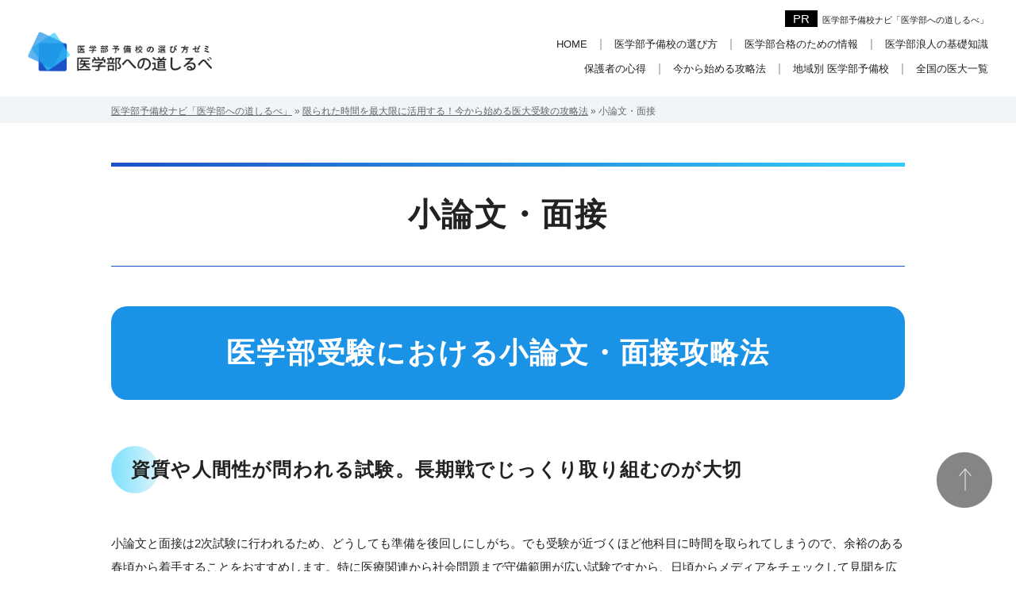

--- FILE ---
content_type: text/html; charset=UTF-8
request_url: https://www.igakubu-yobinavi.com/from40/other.html
body_size: 11490
content:
<!DOCTYPE html>
<html lang="ja" prefix="og: http://ogp.me/ns#">
<head>
<link rel="shortcut icon" href="https://www.igakubu-yobinavi.com/wp/wp-content/uploads/favicon.png">
<meta http-equiv="Content-Type" content="text/html; charset=utf-8" />
<meta name="viewport" content="width=device-width, initial-scale=1.0">
<title>医学部合格にきく!小論文、面接の攻略法</title>
<meta name="description" content="医学部受験に必要な小論文、面接はどのように対策すればいい? 高校では習わない小論文、面接で合格を引き寄せる戦略を考えます。">
<meta name="keywords" content="医学部,医大,小論文,面接,攻略法,合格">
<meta name="format-detection" content="telephone=no">

<!-- 共通項目 -->
<meta property="og:locale" content="ja_JP" />
<meta property="og:type" content="article" />
<meta property="og:title" content="医学部合格にきく!小論文、面接の攻略法" />
<meta property="og:url" content="https://www.igakubu-yobinavi.com/from40/other.html" />
<meta property="og:image" content="" />
<meta property="og:site_name"  content="医学部予備校ナビ「医学部への道しるべ」" />
<meta property="og:description" content="医学部受験に必要な小論文、面接はどのように対策すればいい? 高校では習わない小論文、面接で合格を引き寄せる戦略を考えます。" />
 
<!-- CSS -->
<link rel="stylesheet" href="https://www.igakubu-yobinavi.com/wp/wp-content/themes/wp001j/swiper.min.css">
<link rel="stylesheet" href="https://www.igakubu-yobinavi.com/wp/wp-content/themes/wp001j/normalize.css">
<link rel="stylesheet" href="https://www.igakubu-yobinavi.com/wp/wp-content/themes/wp001j/common.css?ver=2.3">
<link rel="stylesheet" href="https://www.igakubu-yobinavi.com/wp/wp-content/themes/wp001j/edit.css">

<script src="https://www.igakubu-yobinavi.com/wp/wp-content/themes/wp001j/js/viewport-extra.min.js"></script>
<script>new ViewportExtra(375)</script>

<!-- Analytics -->
<link rel="dns-prefetch" href="https://ajax.googleapis.com">
<link rel="preload" as="script" href="https://ajax.googleapis.com/ajax/libs/jquery/3.1.1/jquery.min.js">
<script src="https://ajax.googleapis.com/ajax/libs/jquery/3.1.1/jquery.min.js"></script>
<script src="https://www.igakubu-yobinavi.com/wp/wp-content/themes/wp001j/js/common.js?ver=2.4"></script>
<script src="https://www.igakubu-yobinavi.com/wp/wp-content/themes/wp001j/js/accordion.js"></script>
<script src="https://www.igakubu-yobinavi.com/wp/wp-content/themes/wp001j/js/swiper.min.js"></script>	
<script src="https://www.igakubu-yobinavi.com/wp/wp-content/themes/wp001j/js/toc.js"></script>
<script src="https://www.igakubu-yobinavi.com/wp/wp-content/themes/wp001j/js/lower.js"></script>
	
<script>
(function(w,d,s,l,i){w[l]=w[l]||[];w[l].push({'gtm.start':
new Date().getTime(),event:'gtm.js'});var f=d.getElementsByTagName(s)[0],
j=d.createElement(s),dl=l!='dataLayer'?'&l='+l:'';j.async=true;j.src=
'https://www.googletagmanager.com/gtm.js?id='+i+dl;f.parentNode.insertBefore(j,f);
})(window,document,'script','dataLayer','GTM-NG5Q7G3'); </script>
<script type="application/ld+json">
{
  "@context": "https://schema.org",
  "@type": "WebPage",

  "datePublished": "2022-10-20T13:12:27+09:00",
  "dateModified": "2022-12-11T19:20:15+09:00"
}
</script>

<!--[if lt IE 9]>
<script src="http://html5shiv.googlecode.com/svn/trunk/html5.js"></script>
<script src="https://oss.maxcdn.com/respond/1.4.2/respond.min.js"></script>
<![endif]-->

</head>
	
<body class="lower">
	
<!-- Google Tag Manager (noscript) -->
<noscript><iframe src="https://www.googletagmanager.com/ns.html?id=GTM-NG5Q7G3"
height="0" width="0" style="display:none;visibility:hidden"></iframe></noscript>
<!-- End Google Tag Manager (noscript) --><div class="overlay"></div>

<header id="header">
		<div class="siteName"><a href="/">医学部予備校ナビ「医学部への道しるべ」</a></div>
		<div class="cf">
				<div class="logo"><a href="/"><img src="https://www.igakubu-yobinavi.com/wp/wp-content/themes/wp001j/img/logo.png" alt="医学部予備校ナビ「医学部への道しるべ」" width="464" height="100" loading="lazy"></a></div>
				<div class="pcNav pc">
			<ul class="flex">
				<li><a href="/">HOME</a></li>
				<li><a href="/choose/">医学部予備校の選び方</a></li>
				<li><a href="/road/">医学部合格のための情報</a></li>
				<li><a href="/repeater/">医学部浪人の基礎知識</a></li>
			</ul>
			<ul class="flex">
				<li><a href="/parent/">保護者の心得</a></li>
				<li><a href="/from40/">今から始める攻略法</a></li>
				<li><a href="/area/">地域別 医学部予備校</a></li>
				<li><a href="/university/">全国の医大一覧</a></li>
			</ul>
		</div>
	</div>
</header>



<div class="menuBtn"><span></span><span></span><span></span></div>	
<div id="gNavi">
	<div class="closeBtn"><span></span><span></span><span></span></div>
    <div class="naviWrap">
		
	
	 
 <aside class="accordion">  
  <div class="sttl tglMenu"><a>【徹底比較】全国の医学部予備校50校以上から探す</a></div>
  <ul class="accChild cf">
	<li class="subCat"><a href="https://www.igakubu-yobinavi.com/list/">【徹底比較】全国の医学部予備校50校以上から探す_TOP</a></li>
				<li class="subCat"><a href="https://www.igakubu-yobinavi.com/list/medicalfield.html">九段メディカルフィールド</a></li>
		<li class="subCat"><a href="https://www.igakubu-yobinavi.com/list/medicool.html">メディクール</a></li>
		<li class="subCat"><a href="https://www.igakubu-yobinavi.com/list/ishinkan.html">メディカル医進館</a></li>
		<li class="subCat"><a href="https://www.igakubu-yobinavi.com/list/yotsuya-medical.html">四谷メディカル</a></li>
		<li class="subCat"><a href="https://www.igakubu-yobinavi.com/list/mep.html">医学部受験MEP</a></li>
		<li class="subCat"><a href="https://www.igakubu-yobinavi.com/list/keishukai.html">慧修会</a></li>
		<li class="subCat"><a href="https://www.igakubu-yobinavi.com/list/meikei.html">茗溪予備校</a></li>
		<li class="subCat"><a href="https://www.igakubu-yobinavi.com/list/sss-education.html">SSS Education</a></li>
		<li class="subCat"><a href="https://www.igakubu-yobinavi.com/list/medic.html">高等進学塾グループ MEDiC</a></li>
		<li class="subCat"><a href="https://www.igakubu-yobinavi.com/list/k-seminar.html">Kゼミ</a></li>
		<li class="subCat"><a href="https://www.igakubu-yobinavi.com/list/fujigakuin.html">富士学院</a></li>
		<li class="subCat"><a href="https://www.igakubu-yobinavi.com/list/todaikeisetsukai.html">東大螢雪会</a></li>
		<li class="subCat"><a href="https://www.igakubu-yobinavi.com/list/medic_tomas.html">メディックTOMAS</a></li>
		<li class="subCat"><a href="https://www.igakubu-yobinavi.com/list/possible.html">ポッシブル</a></li>
		<li class="subCat"><a href="https://www.igakubu-yobinavi.com/list/try_med.html">トライ式医学部合格コース</a></li>
		<li class="subCat"><a href="https://www.igakubu-yobinavi.com/list/quest.html">クエスト</a></li>
		<li class="subCat"><a href="https://www.igakubu-yobinavi.com/list/integra.html">インテグラ</a></li>
		<li class="subCat"><a href="https://www.igakubu-yobinavi.com/list/hayabusa.html">はやぶさ</a></li>
		<li class="subCat"><a href="https://www.igakubu-yobinavi.com/list/crest.html">クレスト</a></li>
		<li class="subCat"><a href="https://www.igakubu-yobinavi.com/list/pmd.html">PMD医学部予備校</a></li>
		<li class="subCat"><a href="https://www.igakubu-yobinavi.com/list/as-net.html">アズメディ</a></li>
		<li class="subCat"><a href="https://www.igakubu-yobinavi.com/list/johnan.html">城南医志塾</a></li>
		<li class="subCat"><a href="https://www.igakubu-yobinavi.com/list/tizz.html">東北医学受験ゼミナール</a></li>
		<li class="subCat"><a href="https://www.igakubu-yobinavi.com/list/acemedical.html">エースメディカルみなとみらい</a></li>
		<li class="subCat"><a href="https://www.igakubu-yobinavi.com/list/medsur.html">MedSUR</a></li>
		<li class="subCat"><a href="https://www.igakubu-yobinavi.com/list/igakubu_tokkunjuku.html">医学部特訓塾</a></li>
		<li class="subCat"><a href="https://www.igakubu-yobinavi.com/list/tops.html">京都医塾</a></li>
		<li class="subCat"><a href="https://www.igakubu-yobinavi.com/list/ichie_juku.html">一会塾</a></li>
		<li class="subCat"><a href="https://www.igakubu-yobinavi.com/list/ghs.html">GHS予備校</a></li>
		<li class="subCat"><a href="https://www.igakubu-yobinavi.com/list/medical-labo.html">メディカルラボ</a></li>
		<li class="subCat"><a href="https://www.igakubu-yobinavi.com/list/mebio.html">メビオ</a></li>
		<li class="subCat"><a href="https://www.igakubu-yobinavi.com/list/nagaizemi.html">長井ゼミ</a></li>
		<li class="subCat"><a href="https://www.igakubu-yobinavi.com/list/kurse.html">野田クルゼ</a></li>
		<li class="subCat"><a href="https://www.igakubu-yobinavi.com/list/promedicus.html">プロメディカス</a></li>
		<li class="subCat"><a href="https://www.igakubu-yobinavi.com/list/daikanyama.html">代官山メディカル</a></li>
		<li class="subCat"><a href="https://www.igakubu-yobinavi.com/list/melurix.html">メルリックス学院</a></li>
		<li class="subCat"><a href="https://www.igakubu-yobinavi.com/list/kitayobi.html">北九州予備校</a></li>
		<li class="subCat"><a href="https://www.igakubu-yobinavi.com/list/tokyo-medical.html">東京メディカル学院</a></li>
		<li class="subCat"><a href="https://www.igakubu-yobinavi.com/list/bigbang.html">進学塾ビッグバン</a></li>
		<li class="subCat"><a href="https://www.igakubu-yobinavi.com/list/lexus.html">レクサス教育センター</a></li>
		<li class="subCat"><a href="https://www.igakubu-yobinavi.com/list/medicalforest.html">メディカルフォレスト</a></li>
		<li class="subCat"><a href="https://www.igakubu-yobinavi.com/list/dazaifu-academy.html">太宰府アカデミー</a></li>
		<li class="subCat"><a href="https://www.igakubu-yobinavi.com/list/meduca-pass.html">メデュカパス</a></li>
		<li class="subCat"><a href="https://www.igakubu-yobinavi.com/list/tmps.html">TMPS医学館</a></li>
		<li class="subCat"><a href="https://www.igakubu-yobinavi.com/list/medical-ark.html">メディカルアーク</a></li>
		<li class="subCat"><a href="https://www.igakubu-yobinavi.com/list/aimedica.html">アイメディカ</a></li>
		<li class="subCat"><a href="https://www.igakubu-yobinavi.com/list/windom.html">ウインダム</a></li>
		<li class="subCat"><a href="https://www.igakubu-yobinavi.com/list/yms.html">医学部専門予備校YMS</a></li>
		<li class="subCat"><a href="https://www.igakubu-yobinavi.com/list/synapse.html">白金台医進予備校シナプス</a></li>
		<li class="subCat"><a href="https://www.igakubu-yobinavi.com/list/manabiya.html">学び舎東京</a></li>
		<li class="subCat"><a href="https://www.igakubu-yobinavi.com/list/kgs.html">KGS</a></li>
		<li class="subCat"><a href="https://www.igakubu-yobinavi.com/list/ace_academy.html">エースアカデミー</a></li>
		<!--<li><a href="/sitemap/">サイトマップ</a></li>-->
	</ul>
  </aside>
   
 <aside class="accordion">  
  <div class="sttl tglMenu"><a>地域別！おすすめ医学部予備校</a></div>
  <ul class="accChild cf">
	<li class="subCat"><a href="https://www.igakubu-yobinavi.com/area/">地域別！おすすめ医学部予備校_TOP</a></li>
				<li class="subCat"><a href="https://www.igakubu-yobinavi.com/area/toukai.html">東海の医学部予備校</a></li>
		<li class="subCat"><a href="https://www.igakubu-yobinavi.com/area/hokuriku.html">北陸の医学部予備校</a></li>
		<li class="subCat"><a href="https://www.igakubu-yobinavi.com/area/kyusyu.html">九州の医学部予備校</a></li>
		<li class="subCat"><a href="https://www.igakubu-yobinavi.com/area/kansai.html">関西の医学部予備校</a></li>
		<li class="subCat"><a href="https://www.igakubu-yobinavi.com/area/tohoku.html">東北の医学部予備校</a></li>
		<li class="subCat"><a href="https://www.igakubu-yobinavi.com/area/ochanomizu.html">御茶ノ水のおすすめ医学部予備校</a></li>
		<li class="subCat"><a href="https://www.igakubu-yobinavi.com/area/shinjuku.html">新宿のおすすめ医学部予備校</a></li>
		<li class="subCat"><a href="https://www.igakubu-yobinavi.com/area/ikebukuro.html">池袋のおすすめ医学部予備校</a></li>
		<li class="subCat"><a href="https://www.igakubu-yobinavi.com/area/shibuya.html">渋谷のおすすめ医学部予備校</a></li>
		<li class="subCat"><a href="https://www.igakubu-yobinavi.com/area/a45.html">佐賀のおすすめの医学部予備校</a></li>
		<li class="subCat"><a href="https://www.igakubu-yobinavi.com/area/a44.html">高知のおすすめの医学部予備校</a></li>
		<li class="subCat"><a href="https://www.igakubu-yobinavi.com/area/a43.html">香川のおすすめの医学部予備校</a></li>
		<li class="subCat"><a href="https://www.igakubu-yobinavi.com/area/a42.html">徳島のおすすめの医学部予備校</a></li>
		<li class="subCat"><a href="https://www.igakubu-yobinavi.com/area/a41.html">山口の医学部予備校</a></li>
		<li class="subCat"><a href="https://www.igakubu-yobinavi.com/area/a40.html">島根の医学部予備校</a></li>
		<li class="subCat"><a href="https://www.igakubu-yobinavi.com/area/a20.html">宮崎のおすすめの予備校</a></li>
		<li class="subCat"><a href="https://www.igakubu-yobinavi.com/area/a19.html">松山（愛媛県）の予備校</a></li>
		<li class="subCat"><a href="https://www.igakubu-yobinavi.com/area/a18.html">金沢（石川県）の予備校</a></li>
		<li class="subCat"><a href="https://www.igakubu-yobinavi.com/area/a17.html">静岡の医学部予備校</a></li>
		<li class="subCat"><a href="https://www.igakubu-yobinavi.com/area/a01.html">東京の医学部予備校</a></li>
		<li class="subCat"><a href="https://www.igakubu-yobinavi.com/area/a02.html">横浜のおすすめ予備校</a></li>
		<li class="subCat"><a href="https://www.igakubu-yobinavi.com/area/a03.html">埼玉のおすすめ予備校</a></li>
		<li class="subCat"><a href="https://www.igakubu-yobinavi.com/area/a04.html">大阪の医学部予備校</a></li>
		<li class="subCat"><a href="https://www.igakubu-yobinavi.com/area/a05.html">名古屋（愛知県）の医学部予備校</a></li>
		<li class="subCat"><a href="https://www.igakubu-yobinavi.com/area/a06.html">岡山の医学部予備校</a></li>
		<li class="subCat"><a href="https://www.igakubu-yobinavi.com/area/a07.html">広島のおすすめ予備校</a></li>
		<li class="subCat"><a href="https://www.igakubu-yobinavi.com/area/a08.html">福岡のおすすめ予備校</a></li>
		<li class="subCat"><a href="https://www.igakubu-yobinavi.com/area/a09.html">札幌のおすすめ予備校</a></li>
		<li class="subCat"><a href="https://www.igakubu-yobinavi.com/area/a10.html">仙台（宮城県）のおすすめ予備校</a></li>
		<li class="subCat"><a href="https://www.igakubu-yobinavi.com/area/a11.html">千葉のおすすめ予備校</a></li>
		<li class="subCat"><a href="https://www.igakubu-yobinavi.com/area/a12.html">京都のおすすめ予備校</a></li>
		<li class="subCat"><a href="https://www.igakubu-yobinavi.com/area/a13.html">神戸（兵庫県）のおすすめ予備校</a></li>
		<li class="subCat"><a href="https://www.igakubu-yobinavi.com/area/a14.html">熊本のおすすめ予備校</a></li>
		<li class="subCat"><a href="https://www.igakubu-yobinavi.com/area/a15.html">鹿児島のおすすめ予備校</a></li>
		<li class="subCat"><a href="https://www.igakubu-yobinavi.com/area/a21.html">茨城の医学部予備校</a></li>
		<li class="subCat"><a href="https://www.igakubu-yobinavi.com/area/a22.html">群馬の医学部予備校</a></li>
		<li class="subCat"><a href="https://www.igakubu-yobinavi.com/area/a24.html">山梨の医学部予備校</a></li>
		<li class="subCat"><a href="https://www.igakubu-yobinavi.com/area/a23.html">長野の医学部予備校</a></li>
		<li class="subCat"><a href="https://www.igakubu-yobinavi.com/area/a26.html">福島の医学部予備校</a></li>
		<li class="subCat"><a href="https://www.igakubu-yobinavi.com/area/a25.html">青森の医学部予備校</a></li>
		<li class="subCat"><a href="https://www.igakubu-yobinavi.com/area/a27.html">岩手の医学部予備校</a></li>
		<li class="subCat"><a href="https://www.igakubu-yobinavi.com/area/a28.html">秋田の医学部予備校</a></li>
		<li class="subCat"><a href="https://www.igakubu-yobinavi.com/area/a29.html">山形の医学部予備校</a></li>
		<li class="subCat"><a href="https://www.igakubu-yobinavi.com/area/a30.html">栃木の医学部予備校</a></li>
		<li class="subCat"><a href="https://www.igakubu-yobinavi.com/area/a31.html">新潟の医学部予備校</a></li>
		<li class="subCat"><a href="https://www.igakubu-yobinavi.com/area/a33.html">福井の医学部予備校</a></li>
		<li class="subCat"><a href="https://www.igakubu-yobinavi.com/area/a32.html">富山の医学部予備校</a></li>
		<li class="subCat"><a href="https://www.igakubu-yobinavi.com/area/a34.html">岐阜の医学部予備校</a></li>
		<li class="subCat"><a href="https://www.igakubu-yobinavi.com/area/a16.html">那覇のおすすめ予備校</a></li>
		<li class="subCat"><a href="https://www.igakubu-yobinavi.com/area/a35.html">三重のおすすめの医学部予備校</a></li>
		<li class="subCat"><a href="https://www.igakubu-yobinavi.com/area/a37.html">奈良の医学部予備校</a></li>
		<li class="subCat"><a href="https://www.igakubu-yobinavi.com/area/a36.html">滋賀の医学部予備校</a></li>
		<li class="subCat"><a href="https://www.igakubu-yobinavi.com/area/a38.html">和歌山の医学部予備校</a></li>
		<li class="subCat"><a href="https://www.igakubu-yobinavi.com/area/a39.html">鳥取のおすすめの医学部予備校</a></li>
		<li class="subCat"><a href="https://www.igakubu-yobinavi.com/area/a46.html">長崎の医学部予備校</a></li>
		<li class="subCat"><a href="https://www.igakubu-yobinavi.com/area/a47.html">大分のおすすめの医学部予備校</a></li>
		<!--<li><a href="/sitemap/">サイトマップ</a></li>-->
	</ul>
  </aside>
   
 <aside class="accordion">  
  <div class="sttl tglMenu"><a>条件で探す医学部予備校</a></div>
  <ul class="accChild cf">
	<li class="subCat"><a href="https://www.igakubu-yobinavi.com/searchs/">条件で探す医学部予備校_TOP</a></li>
				<li class="subCat"><a href="https://www.igakubu-yobinavi.com/searchs/online.html">オンライン授業対応の医学部予備校</a></li>
		<li class="subCat"><a href="https://www.igakubu-yobinavi.com/searchs/personal.html">個別指導対応の医学部予備校</a></li>
		<li class="subCat"><a href="https://www.igakubu-yobinavi.com/searchs/small.html">少人数制対応の医学部予備校</a></li>
		<li class="subCat"><a href="https://www.igakubu-yobinavi.com/searchs/support.html">専用寮完備の医学部予備校</a></li>
		<li class="subCat"><a href="https://www.igakubu-yobinavi.com/searchs/tuition.html">学費が安い医学部予備校</a></li>
		<li class="subCat"><a href="https://www.igakubu-yobinavi.com/searchs/history.html">歴史のある医学部予備校</a></li>
		<li class="subCat"><a href="https://www.igakubu-yobinavi.com/searchs/dining.html">食堂のある医学部予備校</a></li>
		<!--<li><a href="/sitemap/">サイトマップ</a></li>-->
	</ul>
  </aside>
   
 <aside class="accordion">  
  <div class="sttl tglMenu"><a>合格実績が豊富な医学部予備校</a></div>
  <ul class="accChild cf">
	<li class="subCat"><a href="https://www.igakubu-yobinavi.com/ranking/">合格実績が豊富な医学部予備校_TOP</a></li>
				<!--<li><a href="/sitemap/">サイトマップ</a></li>-->
	</ul>
  </aside>
   
 <aside class="accordion">  
  <div class="sttl tglMenu"><a>医学部予備校の選び方</a></div>
  <ul class="accChild cf">
	<li class="subCat"><a href="https://www.igakubu-yobinavi.com/choose/">医学部予備校の選び方_TOP</a></li>
				<li class="subCat"><a href="https://www.igakubu-yobinavi.com/choose/difference.html">医学部受験における医学部予備校の違いは？成績アップするには？</a></li>
		<!--<li><a href="/sitemap/">サイトマップ</a></li>-->
	</ul>
  </aside>
   
 <aside class="accordion">  
  <div class="sttl tglMenu"><a>医学部合格への道</a></div>
  <ul class="accChild cf">
	<li class="subCat"><a href="https://www.igakubu-yobinavi.com/road/">医学部合格への道_TOP</a></li>
				<li class="subCat"><a href="https://www.igakubu-yobinavi.com/road/regional-quota-system.html">医学部受験における地域枠制度とは</a></li>
		<li class="subCat"><a href="https://www.igakubu-yobinavi.com/road/past-exam-questions.html">医学部受験における過去問対策とは</a></li>
		<li class="subCat"><a href="https://www.igakubu-yobinavi.com/road/graduate-certification.html">高卒認定から医学部の入試に合格できる？</a></li>
		<li class="subCat"><a href="https://www.igakubu-yobinavi.com/road/waitlist-acceptance.html">医学部受験における繰り上げ合格とは</a></li>
		<li class="subCat"><a href="https://www.igakubu-yobinavi.com/road/distant-learning.html">医学部受験のために通信教育を活用するメリット・デメリット</a></li>
		<li class="subCat"><a href="https://www.igakubu-yobinavi.com/road/stress.html">医学部受験のストレス</a></li>
		<li class="subCat"><a href="https://www.igakubu-yobinavi.com/road/e-grade.html">E判定から医学部の入試に合格できる？</a></li>
		<li class="subCat"><a href="https://www.igakubu-yobinavi.com/road/suitable.html">医学部に向いている人・向いていない人の特徴とは</a></li>
		<li class="subCat"><a href="https://www.igakubu-yobinavi.com/road/grades.html">成績アップのための予備校選び</a></li>
		<li class="subCat"><a href="https://www.igakubu-yobinavi.com/road/consultation.html">医学部受験における予備校選びとは</a></li>
		<li class="subCat"><a href="https://www.igakubu-yobinavi.com/road/self-taught.html">医学部受験は独学で合格できる？</a></li>
		<li class="subCat"><a href="https://www.igakubu-yobinavi.com/road/second-exam.html">医学部の後期試験とは</a></li>
		<li class="subCat"><a href="https://www.igakubu-yobinavi.com/road/short-break.html">医学部受験における息抜きの重要性とは</a></li>
		<li class="subCat"><a href="https://www.igakubu-yobinavi.com/road/junior-high-school.html">医学部受験を目指すなら、中学生から勉強習慣を</a></li>
		<li class="subCat"><a href="https://www.igakubu-yobinavi.com/road/society.html">社会人の医学部再受験の現状や疑問、受かるポイントを紹介</a></li>
		<li class="subCat"><a href="https://www.igakubu-yobinavi.com/road/info.html">医学部受験の現状と情報収集法</a></li>
		<li class="subCat"><a href="https://www.igakubu-yobinavi.com/road/select.html">国公立と私立の医学部の特徴</a></li>
		<li class="subCat"><a href="https://www.igakubu-yobinavi.com/road/affinity.html">医学部を選ぶ時に知っておきたいこと</a></li>
		<li class="subCat"><a href="https://www.igakubu-yobinavi.com/road/recommendation.html">医学部の推薦入試を考えている方へ</a></li>
		<li class="subCat"><a href="https://www.igakubu-yobinavi.com/road/schedule.html">医学部合格へ！おすすめのスケジュール管理法</a></li>
		<li class="subCat"><a href="https://www.igakubu-yobinavi.com/road/taught.html">予備校・塾・家庭教師から選ぶ医学部受験</a></li>
		<li class="subCat"><a href="https://www.igakubu-yobinavi.com/road/interview.html">医学部の2次試験のための面接・小論文対策</a></li>
		<li class="subCat"><a href="https://www.igakubu-yobinavi.com/road/best5.html">国内最難関！高偏差値医学部の合格水準を公開</a></li>
		<li class="subCat"><a href="https://www.igakubu-yobinavi.com/road/reason.html">医学部の志望動機の考え方</a></li>
		<li class="subCat"><a href="https://www.igakubu-yobinavi.com/road/self_pr.html">医学部受験の自己PR対策とは？</a></li>
		<li class="subCat"><a href="https://www.igakubu-yobinavi.com/road/group_interview.html">医学部受験の集団面接・集団討論の対策法</a></li>
		<li class="subCat"><a href="https://www.igakubu-yobinavi.com/road/igakubu-local.html">地方？都市？受験勉強の成果を出せる医学部の選び方</a></li>
		<li class="subCat"><a href="https://www.igakubu-yobinavi.com/road/igakubu-oc.html">医学部のオープンキャンパスに参加しよう</a></li>
		<!--<li><a href="/sitemap/">サイトマップ</a></li>-->
	</ul>
  </aside>
   
 <aside class="accordion">  
  <div class="sttl tglMenu"><a>医学部に合格させる保護者の心得</a></div>
  <ul class="accChild cf">
	<li class="subCat"><a href="https://www.igakubu-yobinavi.com/parent/">医学部に合格させる保護者の心得_TOP</a></li>
				<li class="subCat"><a href="https://www.igakubu-yobinavi.com/parent/saraly_exam.html">医学部受験はサラリーマン家庭でも受けられる？</a></li>
		<li class="subCat"><a href="https://www.igakubu-yobinavi.com/parent/single_mother.html">シングルマザー家庭で気をつけたい医学部受験の心得</a></li>
		<li class="subCat"><a href="https://www.igakubu-yobinavi.com/parent/parents_worry.html">医学部受験生を持つ親の悩みQ&#038;A</a></li>
		<li class="subCat"><a href="https://www.igakubu-yobinavi.com/parent/parents_job.html">医学部へ入学する生徒の保護者の職業は？</a></li>
		<li class="subCat"><a href="https://www.igakubu-yobinavi.com/parent/repeater_parent.html">医学部浪人生の保護者の心得Q&#038;A</a></li>
		<!--<li><a href="/sitemap/">サイトマップ</a></li>-->
	</ul>
  </aside>
   
 <aside class="accordion">  
  <div class="sttl tglMenu"><a>限られた時間を最大限に活用する！今から始める医大受験の攻略法</a></div>
  <ul class="accChild cf">
	<li class="subCat"><a href="https://www.igakubu-yobinavi.com/from40/">限られた時間を最大限に活用する！今から始める医大受験の攻略法_TOP</a></li>
				<li class="subCat"><a href="https://www.igakubu-yobinavi.com/from40/mmiinterview.html">MMI面接</a></li>
		<li class="subCat"><a href="https://www.igakubu-yobinavi.com/from40/spring.html">春の効果的な勉強法とは？</a></li>
		<li class="subCat"><a href="https://www.igakubu-yobinavi.com/from40/summer.html">夏の効果的な勉強法とは？</a></li>
		<li class="subCat"><a href="https://www.igakubu-yobinavi.com/from40/autumn.html">実践力を身につける秋のスケジュール</a></li>
		<li class="subCat"><a href="https://www.igakubu-yobinavi.com/from40/winter.html">運命を決める冬の過ごし方とは？</a></li>
		<li class="subCat"><a href="https://www.igakubu-yobinavi.com/from40/math.html">数学</a></li>
		<li class="subCat"><a href="https://www.igakubu-yobinavi.com/from40/english.html">英語</a></li>
		<li class="subCat"><a href="https://www.igakubu-yobinavi.com/from40/science.html">生物・化学・物理</a></li>
		<li class="subCat"><a href="https://www.igakubu-yobinavi.com/from40/social.html">国語・地歴・公民</a></li>
		<li class="subCat"><a href="https://www.igakubu-yobinavi.com/from40/other.html">小論文・面接</a></li>
		<!--<li><a href="/sitemap/">サイトマップ</a></li>-->
	</ul>
  </aside>
   
 <aside class="accordion">  
  <div class="sttl tglMenu"><a>医学部を持つ全国の名門大学一覧</a></div>
  <ul class="accChild cf">
	<li class="subCat"><a href="https://www.igakubu-yobinavi.com/university/">医学部を持つ全国の名門大学一覧_TOP</a></li>
				<li class="subCat"><a href="https://www.igakubu-yobinavi.com/university/asahikawa.html">旭川医科大学医学部</a></li>
		<li class="subCat"><a href="https://www.igakubu-yobinavi.com/university/gifu.html">岐阜大学　医学部</a></li>
		<li class="subCat"><a href="https://www.igakubu-yobinavi.com/university/fujitaika.html">藤田医科大学医学部</a></li>
		<li class="subCat"><a href="https://www.igakubu-yobinavi.com/university/kanazawaika.html">金沢医科大学</a></li>
		<li class="subCat"><a href="https://www.igakubu-yobinavi.com/university/jichiika.html">自治医科大学</a></li>
		<li class="subCat"><a href="https://www.igakubu-yobinavi.com/university/kyorin.html">杏林大学医学部</a></li>
		<li class="subCat"><a href="https://www.igakubu-yobinavi.com/university/naraika.html">奈良県立医科大学医学部</a></li>
		<li class="subCat"><a href="https://www.igakubu-yobinavi.com/university/kyudaiigakubu.html">九州大学医学部</a></li>
		<li class="subCat"><a href="https://www.igakubu-yobinavi.com/university/jikeikai.html">東京慈恵会医科大学医学部</a></li>
		<li class="subCat"><a href="https://www.igakubu-yobinavi.com/university/u01.html">宮崎大学 医学部</a></li>
		<li class="subCat"><a href="https://www.igakubu-yobinavi.com/university/u02.html">京都大学 医学部</a></li>
		<li class="subCat"><a href="https://www.igakubu-yobinavi.com/university/u03.html">近畿大学</a></li>
		<li class="subCat"><a href="https://www.igakubu-yobinavi.com/university/u04.html">慶應義塾大学</a></li>
		<li class="subCat"><a href="https://www.igakubu-yobinavi.com/university/u05.html">香川大学 医学部</a></li>
		<li class="subCat"><a href="https://www.igakubu-yobinavi.com/university/u06.html">高知大学 医学部</a></li>
		<li class="subCat"><a href="https://www.igakubu-yobinavi.com/university/u07.html">佐賀大学 医学部</a></li>
		<li class="subCat"><a href="https://www.igakubu-yobinavi.com/university/u08.html">山形大学 医学部</a></li>
		<li class="subCat"><a href="https://www.igakubu-yobinavi.com/university/u09.html">鹿児島大学 医学部</a></li>
		<li class="subCat"><a href="https://www.igakubu-yobinavi.com/university/u10.html">順天堂大学 医学部</a></li>
		<li class="subCat"><a href="https://www.igakubu-yobinavi.com/university/u11.html">神戸大学 医学部</a></li>
		<li class="subCat"><a href="https://www.igakubu-yobinavi.com/university/u12.html">大阪大学 医学部</a></li>
		<li class="subCat"><a href="https://www.igakubu-yobinavi.com/university/u13.html">大分大学 医学部</a></li>
		<li class="subCat"><a href="https://www.igakubu-yobinavi.com/university/u14.html">鳥取大学 医学部</a></li>
		<li class="subCat"><a href="https://www.igakubu-yobinavi.com/university/u15.html">島根大学 医学部</a></li>
		<li class="subCat"><a href="https://www.igakubu-yobinavi.com/university/u16.html">東京医科歯科大 医学部</a></li>
		<li class="subCat"><a href="https://www.igakubu-yobinavi.com/university/u17.html">東京大学理科三類 医学部</a></li>
		<li class="subCat"><a href="https://www.igakubu-yobinavi.com/university/u18.html">東北大学 医学部</a></li>
		<li class="subCat"><a href="https://www.igakubu-yobinavi.com/university/u19.html">日本大学 医学部</a></li>
		<li class="subCat"><a href="https://www.igakubu-yobinavi.com/university/u20.html">北里大学 医学部</a></li>
		<li class="subCat"><a href="https://www.igakubu-yobinavi.com/university/u21.html">名古屋大学 医学部</a></li>
		<li class="subCat"><a href="https://www.igakubu-yobinavi.com/university/u22.html">群馬大学 医学部</a></li>
		<li class="subCat"><a href="https://www.igakubu-yobinavi.com/university/u23.html">山口大学 医学部</a></li>
		<li class="subCat"><a href="https://www.igakubu-yobinavi.com/university/u24.html">山梨大学 医学部</a></li>
		<!--<li><a href="/sitemap/">サイトマップ</a></li>-->
	</ul>
  </aside>
   
 <aside class="accordion">  
  <div class="sttl tglMenu"><a>浪人生でも大丈夫！医学部浪人の基礎知識</a></div>
  <ul class="accChild cf">
	<li class="subCat"><a href="https://www.igakubu-yobinavi.com/repeater/">浪人生でも大丈夫！医学部浪人の基礎知識_TOP</a></li>
				<li class="subCat"><a href="https://www.igakubu-yobinavi.com/repeater/international_baccalaureate.html">浪人生でも国際バカロレア入試（IB入試）の対象になる？</a></li>
		<li class="subCat"><a href="https://www.igakubu-yobinavi.com/repeater/sougou-merit-demerit.html">医学部浪人が総合型選抜（旧AO入試）に出願するメリット・デメリット</a></li>
		<li class="subCat"><a href="https://www.igakubu-yobinavi.com/repeater/holisticadmissions.html">医学部浪人でも総合型選抜（旧AO入試）は受験できる</a></li>
		<li class="subCat"><a href="https://www.igakubu-yobinavi.com/repeater/public_recommendation.html">医学部浪人でも公募推薦は受験できる</a></li>
		<li class="subCat"><a href="https://www.igakubu-yobinavi.com/repeater/important-point.html">医学部浪人で注意したいこと</a></li>
		<li class="subCat"><a href="https://www.igakubu-yobinavi.com/repeater/dormitory.html">医学部浪人生は予備校の寮に通うべき？</a></li>
		<li class="subCat"><a href="https://www.igakubu-yobinavi.com/repeater/merit-demerit.html">医学部浪人生のメリット・デメリットとは</a></li>
		<li class="subCat"><a href="https://www.igakubu-yobinavi.com/repeater/rounin_cost.html">医学部浪人にはどのくらいの費用が必要？</a></li>
		<li class="subCat"><a href="https://www.igakubu-yobinavi.com/repeater/rounin_yobiko.html">医学部浪人生におすすめの予備校をチェック</a></li>
		<li class="subCat"><a href="https://www.igakubu-yobinavi.com/repeater/rounin_dailylife.html">医学部浪人生の生活</a></li>
		<li class="subCat"><a href="https://www.igakubu-yobinavi.com/repeater/rounin_method.html">医学部浪人生の必勝勉強法</a></li>
		<!--<li><a href="/sitemap/">サイトマップ</a></li>-->
	</ul>
  </aside>
   
 <aside class="accordion">  
  <div class="sttl tglMenu"><a>運営会社情報</a></div>
  <ul class="accChild cf">
	<li class="subCat"><a href="https://www.igakubu-yobinavi.com/host/">運営会社情報_TOP</a></li>
				<!--<li><a href="/sitemap/">サイトマップ</a></li>-->
	</ul>
  </aside>
  


</div><!-- /.naviWrap -->
</div><!-- /#gNavi -->	
<div id="pankuzuWrap">
<div id="pankuzu" itemscope itemtype="http://schema.org/BreadcrumbList"><span itemprop="itemListElement" itemscope itemtype="http://schema.org/ListItem"><a itemprop="item" href="https://www.igakubu-yobinavi.com"><span itemprop="name">医学部予備校ナビ「医学部への道しるべ」</span></a><meta itemprop="position" content="1" /></span>&nbsp;&raquo;&nbsp;<span itemprop="itemListElement" itemscope itemtype="http://schema.org/ListItem"><a itemprop="item" href="https://www.igakubu-yobinavi.com/from40/"><span itemprop="name">限られた時間を最大限に活用する！今から始める医大受験の攻略法</span></a><meta itemprop="position" content="2" /></span>&nbsp;&raquo;&nbsp;<span itemprop="itemListElement" itemscope itemtype="http://schema.org/ListItem"><span itemprop="name">小論文・面接</span><meta itemprop="position" content="3" /></span>
</div><!-- /#pankuzu -->
</div><!-- /#pankuzuWrap -->


<div id="contents">	
<div id="page">
<h1>小論文・面接</h1>






<h2>医学部受験における小論文・面接攻略法</h2>
          <h3>資質や人間性が問われる試験。長期戦でじっくり取り組むのが大切</h3>
          <p>小論文と面接は2次試験に行われるため、どうしても準備を後回しにしがち。でも受験が近づくほど他科目に時間を取られてしまうので、余裕のある春頃から着手することをおすすめします。特に医療関連から社会問題まで守備範囲が広い試験ですから、日頃からメディアをチェックして見聞を広めたり、考えをまとめるなど生活丸ごと使って準備を進めましょう。</p>



       <h2>小論文</h2>
        <h3>受験に効く勉強のしかた</h3>
<p>医学部受験で出題される小論文には、課題文を読んで論述するもの、地域医療や生殖医療など医師としての問題意識を問うもの、抽象的なテーマを論文に落とし込むもの、社会問題に関するものなど多岐にわたります。</p>
<p>いずれも「将来医師になる自分」を前提に表現する試験ですので、医師を目指す自分がどう思うか、何を感じるのかを具体的な文章に落とし込むことは、一夜漬けの準備ではとてもできません。</p>
<p>           小論文対策に欠かせないのは、日頃から何度も何度もくり返し書く訓練です。</p>
<p>他の科目で時間が取られる前、受験勉強をスタートさせる春のうちに一度とり組んでみて、自分がどのくらい書けるのか確認してみましょう。</p>
<p>その上で志望校の過去問を試したり、予備校の講座などでプロに添削してもらうなどしてレベルアップをはかりましょう。</p>
<p>また「なぜ医師になりたいのか」「どんな医師になりたいか」など、自分なりにテーマを書き出して、論文をまとめておくと面接対策にもなります。</p>


        <h3>文章力を上げる構成のコツ</h3>

          <h4>ポイントは構成力。4つのパートに分けて内容を練り上げよう</h4>

        <p>医学部受験では与えられたテーマに対して600〜800字の論文にまとめる出題形式が大半です。限られた時間に指定の文字数内で的確に論述するには、しっかりとした文章の構成力が求められます。小論文の基本的な構成は以下の通り。</p>
<ol>
<li>序章　…論文の主題と問題提起</li>
<li>本論１…序章の内容に対する自分の意見(賛成か反対か)</li>
<li>本論２…意見の根拠や原因</li>
<li>結論　…序論に対する答え</li>
</ol>

<p>テーマをもとに大まかな構成を考え、自分の意見を論理的にまとめるトレーニングを積むことが大切です。</p>


        <h3>最新の出題の傾向</h3>

          <h4>無関係に見えるテーマを医療に置き換えて書く問題あり</h4>

        <p>小論文のテーマは地域医療やインフォームドコンセント、生殖医療といった医療に直結したテーマや、なぜ自分は医師になりたいのか、医師としてどうありたいのかといった医療従事者としての人間性を問うものなどが中心になります。また「この写真を見て何を思うか」といった抽象的な問題でも医療、医師、患者などに置き換えて論述する必要があります。</p>


       <h2>面接</h2>
        <h3>受験に効く勉強のしかた</h3>
  <p>医学部受験の面接は、医療従事者としての人間性をチェックすることを目的としています。</p>
<p>コミュニケーション能力や、他人や社会に開かれた人材であるかといったことが試されますが、こうした能力は一朝一夕で身に付くものではありません。</p>
<p>面接対策は場慣れが命。</p>
<p>過去問や問題集などを参考に、家族や友人などに協力してもらって模擬面接をくり返しましょう。</p>
<p>          またクラスメイトでも近所の人でもいいので、普段から挨拶するなど積極的にコミュニケーションを取るクセをつけておくこと。</p>
<p>面接対策で培ったコミュニケーション能力は、医師になったときに必ずプラスになる力ですから、努力を惜しまず継続することが大切と言えます。</p>



        <h3>面接本番で気をつけること</h3>

          <h4>簡潔な言葉で思いを表現しよう。服装や言葉遣いにも注意</h4>

        <p>面接では志望動機と自己PRは必ず聞かれるので、答えをあらかじめ準備しておくのは必須です。またぶっつけ本番だと当日の体調や緊張具合で普段できることができなくなることがあるので、質疑応答をシミュレーションして答えを用意しておくこと。また当日は服装や言葉づかい、立ち居振る舞いなど、マナー面も評価の対象になるので注意しましょう。</p>

      









<div class="fixNav">
	<div class="tit">条件別<br class="pc_br">医学部予備校LIST</div>
	<div class="txtBox">
		<ul>
			<li><a href="/ranking/">合格実績豊富</a></li>
			<li><a href="/searchs/online.html">オンライン</a></li>
			
		</ul>
	</div>
</div>



<!-- ピックアップ関連記事 -->
<div class="kanren">
<div class="midasi">ピックアップ関連記事</div>
<ul>
	<li><a href="https://www.igakubu-yobinavi.com/">医学部予備校ナビ「医学部への道しるべ」</a></li>
<li><a href="https://www.igakubu-yobinavi.com/from40/">限られた時間を最大限に活用する！今から始める医大受験の攻略法</a></li>

	 <li><a href="https://www.igakubu-yobinavi.com/from40/english.html">英語</a></li>


	 <li><a href="https://www.igakubu-yobinavi.com/from40/summer.html">夏の効果的な勉強法とは？</a></li>


	 <li><a href="https://www.igakubu-yobinavi.com/from40/social.html">国語・地歴・公民</a></li>

</ul>
</div>
<!-- /ピックアップ関連記事 -->




</div><!-- /#page -->
</div><!-- /#contents -->
<footer>
<a id="page-top" href="#header"><img src="https://www.igakubu-yobinavi.com/wp/wp-content/themes/wp001j/img/pagetop.png" width="70" height="70" loading="lazy" alt="PAGE TOP"></a>

<div class="areaInner">
<div class="logo"><a href="https://www.igakubu-yobinavi.com/"><img src="https://www.igakubu-yobinavi.com/wp/wp-content/themes/wp001j/img/logo.png" alt="医学部予備校ナビ「医学部への道しるべ」" width="464" height="100" loading="lazy"></a></div>
	
		
	<aside class="footBox accordion">
		<div class="sttl pc"><a href="https://www.igakubu-yobinavi.com/list/">【徹底比較】全国の医学部予備校50校以上から探す</a></div>
		<div class="sttl sp tglMenu"><a>【徹底比較】全国の医学部予備校50校以上から探す</a></div>
		<ul class="accChild">
			<li class="sp"><a href="https://www.igakubu-yobinavi.com/list/">【徹底比較】全国の医学部予備校50校以上から探す_TOP</a></li>
			
			
												<li><a href="https://www.igakubu-yobinavi.com/list/medicalfield.html">九段メディカルフィールド</a></li>
						<li><a href="https://www.igakubu-yobinavi.com/list/medicool.html">メディクール</a></li>
						<li><a href="https://www.igakubu-yobinavi.com/list/ishinkan.html">メディカル医進館</a></li>
						<li><a href="https://www.igakubu-yobinavi.com/list/yotsuya-medical.html">四谷メディカル</a></li>
						<li><a href="https://www.igakubu-yobinavi.com/list/mep.html">医学部受験MEP</a></li>
						<li><a href="https://www.igakubu-yobinavi.com/list/keishukai.html">慧修会</a></li>
						<li><a href="https://www.igakubu-yobinavi.com/list/meikei.html">茗溪予備校</a></li>
						<li><a href="https://www.igakubu-yobinavi.com/list/sss-education.html">SSS Education</a></li>
						<li><a href="https://www.igakubu-yobinavi.com/list/medic.html">高等進学塾グループ MEDiC</a></li>
						<li><a href="https://www.igakubu-yobinavi.com/list/k-seminar.html">Kゼミ</a></li>
						<li><a href="https://www.igakubu-yobinavi.com/list/fujigakuin.html">富士学院</a></li>
						<li><a href="https://www.igakubu-yobinavi.com/list/todaikeisetsukai.html">東大螢雪会</a></li>
						<li><a href="https://www.igakubu-yobinavi.com/list/medic_tomas.html">メディックTOMAS</a></li>
						<li><a href="https://www.igakubu-yobinavi.com/list/possible.html">ポッシブル</a></li>
						<li><a href="https://www.igakubu-yobinavi.com/list/try_med.html">トライ式医学部合格コース</a></li>
						<li><a href="https://www.igakubu-yobinavi.com/list/quest.html">クエスト</a></li>
						<li><a href="https://www.igakubu-yobinavi.com/list/integra.html">インテグラ</a></li>
						<li><a href="https://www.igakubu-yobinavi.com/list/hayabusa.html">はやぶさ</a></li>
						<li><a href="https://www.igakubu-yobinavi.com/list/crest.html">クレスト</a></li>
						<li><a href="https://www.igakubu-yobinavi.com/list/pmd.html">PMD医学部予備校</a></li>
						<li><a href="https://www.igakubu-yobinavi.com/list/as-net.html">アズメディ</a></li>
						<li><a href="https://www.igakubu-yobinavi.com/list/johnan.html">城南医志塾</a></li>
						<li><a href="https://www.igakubu-yobinavi.com/list/tizz.html">東北医学受験ゼミナール</a></li>
						<li><a href="https://www.igakubu-yobinavi.com/list/acemedical.html">エースメディカルみなとみらい</a></li>
						<li><a href="https://www.igakubu-yobinavi.com/list/medsur.html">MedSUR</a></li>
						<li><a href="https://www.igakubu-yobinavi.com/list/igakubu_tokkunjuku.html">医学部特訓塾</a></li>
						<li><a href="https://www.igakubu-yobinavi.com/list/tops.html">京都医塾</a></li>
						<li><a href="https://www.igakubu-yobinavi.com/list/ichie_juku.html">一会塾</a></li>
						<li><a href="https://www.igakubu-yobinavi.com/list/ghs.html">GHS予備校</a></li>
						<li><a href="https://www.igakubu-yobinavi.com/list/medical-labo.html">メディカルラボ</a></li>
						<li><a href="https://www.igakubu-yobinavi.com/list/mebio.html">メビオ</a></li>
						<li><a href="https://www.igakubu-yobinavi.com/list/nagaizemi.html">長井ゼミ</a></li>
						<li><a href="https://www.igakubu-yobinavi.com/list/kurse.html">野田クルゼ</a></li>
						<li><a href="https://www.igakubu-yobinavi.com/list/promedicus.html">プロメディカス</a></li>
						<li><a href="https://www.igakubu-yobinavi.com/list/daikanyama.html">代官山メディカル</a></li>
						<li><a href="https://www.igakubu-yobinavi.com/list/melurix.html">メルリックス学院</a></li>
						<li><a href="https://www.igakubu-yobinavi.com/list/kitayobi.html">北九州予備校</a></li>
						<li><a href="https://www.igakubu-yobinavi.com/list/tokyo-medical.html">東京メディカル学院</a></li>
						<li><a href="https://www.igakubu-yobinavi.com/list/bigbang.html">進学塾ビッグバン</a></li>
						<li><a href="https://www.igakubu-yobinavi.com/list/lexus.html">レクサス教育センター</a></li>
						<li><a href="https://www.igakubu-yobinavi.com/list/medicalforest.html">メディカルフォレスト</a></li>
						<li><a href="https://www.igakubu-yobinavi.com/list/dazaifu-academy.html">太宰府アカデミー</a></li>
						<li><a href="https://www.igakubu-yobinavi.com/list/meduca-pass.html">メデュカパス</a></li>
						<li><a href="https://www.igakubu-yobinavi.com/list/tmps.html">TMPS医学館</a></li>
						<li><a href="https://www.igakubu-yobinavi.com/list/medical-ark.html">メディカルアーク</a></li>
						<li><a href="https://www.igakubu-yobinavi.com/list/aimedica.html">アイメディカ</a></li>
						<li><a href="https://www.igakubu-yobinavi.com/list/windom.html">ウインダム</a></li>
						<li><a href="https://www.igakubu-yobinavi.com/list/yms.html">医学部専門予備校YMS</a></li>
						<li><a href="https://www.igakubu-yobinavi.com/list/synapse.html">白金台医進予備校シナプス</a></li>
						<li><a href="https://www.igakubu-yobinavi.com/list/manabiya.html">学び舎東京</a></li>
						<li><a href="https://www.igakubu-yobinavi.com/list/kgs.html">KGS</a></li>
						<li><a href="https://www.igakubu-yobinavi.com/list/ace_academy.html">エースアカデミー</a></li>
						
			
		</ul>
	</aside><!-- /.footBox -->
	
				
	<aside class="footBox accordion">
		<div class="sttl pc"><a href="https://www.igakubu-yobinavi.com/area/">地域別！おすすめ医学部予備校</a></div>
		<div class="sttl sp tglMenu"><a>地域別！おすすめ医学部予備校</a></div>
		<ul class="accChild">
			<li class="sp"><a href="https://www.igakubu-yobinavi.com/area/">地域別！おすすめ医学部予備校_TOP</a></li>
			
			
												<li><a href="https://www.igakubu-yobinavi.com/area/toukai.html">東海の医学部予備校</a></li>
						<li><a href="https://www.igakubu-yobinavi.com/area/hokuriku.html">北陸の医学部予備校</a></li>
						<li><a href="https://www.igakubu-yobinavi.com/area/kyusyu.html">九州の医学部予備校</a></li>
						<li><a href="https://www.igakubu-yobinavi.com/area/kansai.html">関西の医学部予備校</a></li>
						<li><a href="https://www.igakubu-yobinavi.com/area/tohoku.html">東北の医学部予備校</a></li>
						<li><a href="https://www.igakubu-yobinavi.com/area/ochanomizu.html">御茶ノ水のおすすめ医学部予備校</a></li>
						<li><a href="https://www.igakubu-yobinavi.com/area/shinjuku.html">新宿のおすすめ医学部予備校</a></li>
						<li><a href="https://www.igakubu-yobinavi.com/area/ikebukuro.html">池袋のおすすめ医学部予備校</a></li>
						<li><a href="https://www.igakubu-yobinavi.com/area/shibuya.html">渋谷のおすすめ医学部予備校</a></li>
						<li><a href="https://www.igakubu-yobinavi.com/area/a45.html">佐賀のおすすめの医学部予備校</a></li>
						<li><a href="https://www.igakubu-yobinavi.com/area/a44.html">高知のおすすめの医学部予備校</a></li>
						<li><a href="https://www.igakubu-yobinavi.com/area/a43.html">香川のおすすめの医学部予備校</a></li>
						<li><a href="https://www.igakubu-yobinavi.com/area/a42.html">徳島のおすすめの医学部予備校</a></li>
						<li><a href="https://www.igakubu-yobinavi.com/area/a41.html">山口の医学部予備校</a></li>
						<li><a href="https://www.igakubu-yobinavi.com/area/a40.html">島根の医学部予備校</a></li>
						<li><a href="https://www.igakubu-yobinavi.com/area/a20.html">宮崎のおすすめの予備校</a></li>
						<li><a href="https://www.igakubu-yobinavi.com/area/a19.html">松山（愛媛県）の予備校</a></li>
						<li><a href="https://www.igakubu-yobinavi.com/area/a18.html">金沢（石川県）の予備校</a></li>
						<li><a href="https://www.igakubu-yobinavi.com/area/a17.html">静岡の医学部予備校</a></li>
						<li><a href="https://www.igakubu-yobinavi.com/area/a01.html">東京の医学部予備校</a></li>
						<li><a href="https://www.igakubu-yobinavi.com/area/a02.html">横浜のおすすめ予備校</a></li>
						<li><a href="https://www.igakubu-yobinavi.com/area/a03.html">埼玉のおすすめ予備校</a></li>
						<li><a href="https://www.igakubu-yobinavi.com/area/a04.html">大阪の医学部予備校</a></li>
						<li><a href="https://www.igakubu-yobinavi.com/area/a05.html">名古屋（愛知県）の医学部予備校</a></li>
						<li><a href="https://www.igakubu-yobinavi.com/area/a06.html">岡山の医学部予備校</a></li>
						<li><a href="https://www.igakubu-yobinavi.com/area/a07.html">広島のおすすめ予備校</a></li>
						<li><a href="https://www.igakubu-yobinavi.com/area/a08.html">福岡のおすすめ予備校</a></li>
						<li><a href="https://www.igakubu-yobinavi.com/area/a09.html">札幌のおすすめ予備校</a></li>
						<li><a href="https://www.igakubu-yobinavi.com/area/a10.html">仙台（宮城県）のおすすめ予備校</a></li>
						<li><a href="https://www.igakubu-yobinavi.com/area/a11.html">千葉のおすすめ予備校</a></li>
						<li><a href="https://www.igakubu-yobinavi.com/area/a12.html">京都のおすすめ予備校</a></li>
						<li><a href="https://www.igakubu-yobinavi.com/area/a13.html">神戸（兵庫県）のおすすめ予備校</a></li>
						<li><a href="https://www.igakubu-yobinavi.com/area/a14.html">熊本のおすすめ予備校</a></li>
						<li><a href="https://www.igakubu-yobinavi.com/area/a15.html">鹿児島のおすすめ予備校</a></li>
						<li><a href="https://www.igakubu-yobinavi.com/area/a21.html">茨城の医学部予備校</a></li>
						<li><a href="https://www.igakubu-yobinavi.com/area/a22.html">群馬の医学部予備校</a></li>
						<li><a href="https://www.igakubu-yobinavi.com/area/a24.html">山梨の医学部予備校</a></li>
						<li><a href="https://www.igakubu-yobinavi.com/area/a23.html">長野の医学部予備校</a></li>
						<li><a href="https://www.igakubu-yobinavi.com/area/a26.html">福島の医学部予備校</a></li>
						<li><a href="https://www.igakubu-yobinavi.com/area/a25.html">青森の医学部予備校</a></li>
						<li><a href="https://www.igakubu-yobinavi.com/area/a27.html">岩手の医学部予備校</a></li>
						<li><a href="https://www.igakubu-yobinavi.com/area/a28.html">秋田の医学部予備校</a></li>
						<li><a href="https://www.igakubu-yobinavi.com/area/a29.html">山形の医学部予備校</a></li>
						<li><a href="https://www.igakubu-yobinavi.com/area/a30.html">栃木の医学部予備校</a></li>
						<li><a href="https://www.igakubu-yobinavi.com/area/a31.html">新潟の医学部予備校</a></li>
						<li><a href="https://www.igakubu-yobinavi.com/area/a33.html">福井の医学部予備校</a></li>
						<li><a href="https://www.igakubu-yobinavi.com/area/a32.html">富山の医学部予備校</a></li>
						<li><a href="https://www.igakubu-yobinavi.com/area/a34.html">岐阜の医学部予備校</a></li>
						<li><a href="https://www.igakubu-yobinavi.com/area/a16.html">那覇のおすすめ予備校</a></li>
						<li><a href="https://www.igakubu-yobinavi.com/area/a35.html">三重のおすすめの医学部予備校</a></li>
						<li><a href="https://www.igakubu-yobinavi.com/area/a37.html">奈良の医学部予備校</a></li>
						<li><a href="https://www.igakubu-yobinavi.com/area/a36.html">滋賀の医学部予備校</a></li>
						<li><a href="https://www.igakubu-yobinavi.com/area/a38.html">和歌山の医学部予備校</a></li>
						<li><a href="https://www.igakubu-yobinavi.com/area/a39.html">鳥取のおすすめの医学部予備校</a></li>
						<li><a href="https://www.igakubu-yobinavi.com/area/a46.html">長崎の医学部予備校</a></li>
						<li><a href="https://www.igakubu-yobinavi.com/area/a47.html">大分のおすすめの医学部予備校</a></li>
						
			
		</ul>
	</aside><!-- /.footBox -->
	
				
	<aside class="footBox accordion">
		<div class="sttl pc"><a href="https://www.igakubu-yobinavi.com/searchs/">条件で探す医学部予備校</a></div>
		<div class="sttl sp tglMenu"><a>条件で探す医学部予備校</a></div>
		<ul class="accChild">
			<li class="sp"><a href="https://www.igakubu-yobinavi.com/searchs/">条件で探す医学部予備校_TOP</a></li>
			
			
												<li><a href="https://www.igakubu-yobinavi.com/searchs/online.html">オンライン授業対応の医学部予備校</a></li>
						<li><a href="https://www.igakubu-yobinavi.com/searchs/personal.html">個別指導対応の医学部予備校</a></li>
						<li><a href="https://www.igakubu-yobinavi.com/searchs/small.html">少人数制対応の医学部予備校</a></li>
						<li><a href="https://www.igakubu-yobinavi.com/searchs/support.html">専用寮完備の医学部予備校</a></li>
						<li><a href="https://www.igakubu-yobinavi.com/searchs/tuition.html">学費が安い医学部予備校</a></li>
						<li><a href="https://www.igakubu-yobinavi.com/searchs/history.html">歴史のある医学部予備校</a></li>
						<li><a href="https://www.igakubu-yobinavi.com/searchs/dining.html">食堂のある医学部予備校</a></li>
						
			
		</ul>
	</aside><!-- /.footBox -->
	
				
	<aside class="footBox accordion">
		<div class="sttl pc"><a href="https://www.igakubu-yobinavi.com/ranking/">合格実績が豊富な医学部予備校</a></div>
		<div class="sttl sp tglMenu"><a>合格実績が豊富な医学部予備校</a></div>
		<ul class="accChild">
			<li class="sp"><a href="https://www.igakubu-yobinavi.com/ranking/">合格実績が豊富な医学部予備校_TOP</a></li>
			
			
												
			
		</ul>
	</aside><!-- /.footBox -->
	
				
	<aside class="footBox accordion">
		<div class="sttl pc"><a href="https://www.igakubu-yobinavi.com/choose/">医学部予備校の選び方</a></div>
		<div class="sttl sp tglMenu"><a>医学部予備校の選び方</a></div>
		<ul class="accChild">
			<li class="sp"><a href="https://www.igakubu-yobinavi.com/choose/">医学部予備校の選び方_TOP</a></li>
			
			
												<li><a href="https://www.igakubu-yobinavi.com/choose/difference.html">医学部受験における医学部予備校の違いは？成績アップするには？</a></li>
						
			
		</ul>
	</aside><!-- /.footBox -->
	
				
	<aside class="footBox accordion">
		<div class="sttl pc"><a href="https://www.igakubu-yobinavi.com/road/">医学部合格への道</a></div>
		<div class="sttl sp tglMenu"><a>医学部合格への道</a></div>
		<ul class="accChild">
			<li class="sp"><a href="https://www.igakubu-yobinavi.com/road/">医学部合格への道_TOP</a></li>
			
			
												<li><a href="https://www.igakubu-yobinavi.com/road/regional-quota-system.html">医学部受験における地域枠制度とは</a></li>
						<li><a href="https://www.igakubu-yobinavi.com/road/past-exam-questions.html">医学部受験における過去問対策とは</a></li>
						<li><a href="https://www.igakubu-yobinavi.com/road/graduate-certification.html">高卒認定から医学部の入試に合格できる？</a></li>
						<li><a href="https://www.igakubu-yobinavi.com/road/waitlist-acceptance.html">医学部受験における繰り上げ合格とは</a></li>
						<li><a href="https://www.igakubu-yobinavi.com/road/distant-learning.html">医学部受験のために通信教育を活用するメリット・デメリット</a></li>
						<li><a href="https://www.igakubu-yobinavi.com/road/stress.html">医学部受験のストレス</a></li>
						<li><a href="https://www.igakubu-yobinavi.com/road/e-grade.html">E判定から医学部の入試に合格できる？</a></li>
						<li><a href="https://www.igakubu-yobinavi.com/road/suitable.html">医学部に向いている人・向いていない人の特徴とは</a></li>
						<li><a href="https://www.igakubu-yobinavi.com/road/grades.html">成績アップのための予備校選び</a></li>
						<li><a href="https://www.igakubu-yobinavi.com/road/consultation.html">医学部受験における予備校選びとは</a></li>
						<li><a href="https://www.igakubu-yobinavi.com/road/self-taught.html">医学部受験は独学で合格できる？</a></li>
						<li><a href="https://www.igakubu-yobinavi.com/road/second-exam.html">医学部の後期試験とは</a></li>
						<li><a href="https://www.igakubu-yobinavi.com/road/short-break.html">医学部受験における息抜きの重要性とは</a></li>
						<li><a href="https://www.igakubu-yobinavi.com/road/junior-high-school.html">医学部受験を目指すなら、中学生から勉強習慣を</a></li>
						<li><a href="https://www.igakubu-yobinavi.com/road/society.html">社会人の医学部再受験の現状や疑問、受かるポイントを紹介</a></li>
						<li><a href="https://www.igakubu-yobinavi.com/road/info.html">医学部受験の現状と情報収集法</a></li>
						<li><a href="https://www.igakubu-yobinavi.com/road/select.html">国公立と私立の医学部の特徴</a></li>
						<li><a href="https://www.igakubu-yobinavi.com/road/affinity.html">医学部を選ぶ時に知っておきたいこと</a></li>
						<li><a href="https://www.igakubu-yobinavi.com/road/recommendation.html">医学部の推薦入試を考えている方へ</a></li>
						<li><a href="https://www.igakubu-yobinavi.com/road/schedule.html">医学部合格へ！おすすめのスケジュール管理法</a></li>
						<li><a href="https://www.igakubu-yobinavi.com/road/taught.html">予備校・塾・家庭教師から選ぶ医学部受験</a></li>
						<li><a href="https://www.igakubu-yobinavi.com/road/interview.html">医学部の2次試験のための面接・小論文対策</a></li>
						<li><a href="https://www.igakubu-yobinavi.com/road/best5.html">国内最難関！高偏差値医学部の合格水準を公開</a></li>
						<li><a href="https://www.igakubu-yobinavi.com/road/reason.html">医学部の志望動機の考え方</a></li>
						<li><a href="https://www.igakubu-yobinavi.com/road/self_pr.html">医学部受験の自己PR対策とは？</a></li>
						<li><a href="https://www.igakubu-yobinavi.com/road/group_interview.html">医学部受験の集団面接・集団討論の対策法</a></li>
						<li><a href="https://www.igakubu-yobinavi.com/road/igakubu-local.html">地方？都市？受験勉強の成果を出せる医学部の選び方</a></li>
						<li><a href="https://www.igakubu-yobinavi.com/road/igakubu-oc.html">医学部のオープンキャンパスに参加しよう</a></li>
						
			
		</ul>
	</aside><!-- /.footBox -->
	
				
	<aside class="footBox accordion">
		<div class="sttl pc"><a href="https://www.igakubu-yobinavi.com/parent/">医学部に合格させる保護者の心得</a></div>
		<div class="sttl sp tglMenu"><a>医学部に合格させる保護者の心得</a></div>
		<ul class="accChild">
			<li class="sp"><a href="https://www.igakubu-yobinavi.com/parent/">医学部に合格させる保護者の心得_TOP</a></li>
			
			
												<li><a href="https://www.igakubu-yobinavi.com/parent/saraly_exam.html">医学部受験はサラリーマン家庭でも受けられる？</a></li>
						<li><a href="https://www.igakubu-yobinavi.com/parent/single_mother.html">シングルマザー家庭で気をつけたい医学部受験の心得</a></li>
						<li><a href="https://www.igakubu-yobinavi.com/parent/parents_worry.html">医学部受験生を持つ親の悩みQ&#038;A</a></li>
						<li><a href="https://www.igakubu-yobinavi.com/parent/parents_job.html">医学部へ入学する生徒の保護者の職業は？</a></li>
						<li><a href="https://www.igakubu-yobinavi.com/parent/repeater_parent.html">医学部浪人生の保護者の心得Q&#038;A</a></li>
						
			
		</ul>
	</aside><!-- /.footBox -->
	
				
	<aside class="footBox accordion">
		<div class="sttl pc"><a href="https://www.igakubu-yobinavi.com/from40/">限られた時間を最大限に活用する！今から始める医大受験の攻略法</a></div>
		<div class="sttl sp tglMenu"><a>限られた時間を最大限に活用する！今から始める医大受験の攻略法</a></div>
		<ul class="accChild">
			<li class="sp"><a href="https://www.igakubu-yobinavi.com/from40/">限られた時間を最大限に活用する！今から始める医大受験の攻略法_TOP</a></li>
			
			
												<li><a href="https://www.igakubu-yobinavi.com/from40/mmiinterview.html">MMI面接</a></li>
						<li><a href="https://www.igakubu-yobinavi.com/from40/spring.html">春の効果的な勉強法とは？</a></li>
						<li><a href="https://www.igakubu-yobinavi.com/from40/summer.html">夏の効果的な勉強法とは？</a></li>
						<li><a href="https://www.igakubu-yobinavi.com/from40/autumn.html">実践力を身につける秋のスケジュール</a></li>
						<li><a href="https://www.igakubu-yobinavi.com/from40/winter.html">運命を決める冬の過ごし方とは？</a></li>
						<li><a href="https://www.igakubu-yobinavi.com/from40/math.html">数学</a></li>
						<li><a href="https://www.igakubu-yobinavi.com/from40/english.html">英語</a></li>
						<li><a href="https://www.igakubu-yobinavi.com/from40/science.html">生物・化学・物理</a></li>
						<li><a href="https://www.igakubu-yobinavi.com/from40/social.html">国語・地歴・公民</a></li>
						<li><a href="https://www.igakubu-yobinavi.com/from40/other.html">小論文・面接</a></li>
						
			
		</ul>
	</aside><!-- /.footBox -->
	
				
	<aside class="footBox accordion">
		<div class="sttl pc"><a href="https://www.igakubu-yobinavi.com/university/">医学部を持つ全国の名門大学一覧</a></div>
		<div class="sttl sp tglMenu"><a>医学部を持つ全国の名門大学一覧</a></div>
		<ul class="accChild">
			<li class="sp"><a href="https://www.igakubu-yobinavi.com/university/">医学部を持つ全国の名門大学一覧_TOP</a></li>
			
			
												<li><a href="https://www.igakubu-yobinavi.com/university/asahikawa.html">旭川医科大学医学部</a></li>
						<li><a href="https://www.igakubu-yobinavi.com/university/gifu.html">岐阜大学　医学部</a></li>
						<li><a href="https://www.igakubu-yobinavi.com/university/fujitaika.html">藤田医科大学医学部</a></li>
						<li><a href="https://www.igakubu-yobinavi.com/university/kanazawaika.html">金沢医科大学</a></li>
						<li><a href="https://www.igakubu-yobinavi.com/university/jichiika.html">自治医科大学</a></li>
						<li><a href="https://www.igakubu-yobinavi.com/university/kyorin.html">杏林大学医学部</a></li>
						<li><a href="https://www.igakubu-yobinavi.com/university/naraika.html">奈良県立医科大学医学部</a></li>
						<li><a href="https://www.igakubu-yobinavi.com/university/kyudaiigakubu.html">九州大学医学部</a></li>
						<li><a href="https://www.igakubu-yobinavi.com/university/jikeikai.html">東京慈恵会医科大学医学部</a></li>
						<li><a href="https://www.igakubu-yobinavi.com/university/u01.html">宮崎大学 医学部</a></li>
						<li><a href="https://www.igakubu-yobinavi.com/university/u02.html">京都大学 医学部</a></li>
						<li><a href="https://www.igakubu-yobinavi.com/university/u03.html">近畿大学</a></li>
						<li><a href="https://www.igakubu-yobinavi.com/university/u04.html">慶應義塾大学</a></li>
						<li><a href="https://www.igakubu-yobinavi.com/university/u05.html">香川大学 医学部</a></li>
						<li><a href="https://www.igakubu-yobinavi.com/university/u06.html">高知大学 医学部</a></li>
						<li><a href="https://www.igakubu-yobinavi.com/university/u07.html">佐賀大学 医学部</a></li>
						<li><a href="https://www.igakubu-yobinavi.com/university/u08.html">山形大学 医学部</a></li>
						<li><a href="https://www.igakubu-yobinavi.com/university/u09.html">鹿児島大学 医学部</a></li>
						<li><a href="https://www.igakubu-yobinavi.com/university/u10.html">順天堂大学 医学部</a></li>
						<li><a href="https://www.igakubu-yobinavi.com/university/u11.html">神戸大学 医学部</a></li>
						<li><a href="https://www.igakubu-yobinavi.com/university/u12.html">大阪大学 医学部</a></li>
						<li><a href="https://www.igakubu-yobinavi.com/university/u13.html">大分大学 医学部</a></li>
						<li><a href="https://www.igakubu-yobinavi.com/university/u14.html">鳥取大学 医学部</a></li>
						<li><a href="https://www.igakubu-yobinavi.com/university/u15.html">島根大学 医学部</a></li>
						<li><a href="https://www.igakubu-yobinavi.com/university/u16.html">東京医科歯科大 医学部</a></li>
						<li><a href="https://www.igakubu-yobinavi.com/university/u17.html">東京大学理科三類 医学部</a></li>
						<li><a href="https://www.igakubu-yobinavi.com/university/u18.html">東北大学 医学部</a></li>
						<li><a href="https://www.igakubu-yobinavi.com/university/u19.html">日本大学 医学部</a></li>
						<li><a href="https://www.igakubu-yobinavi.com/university/u20.html">北里大学 医学部</a></li>
						<li><a href="https://www.igakubu-yobinavi.com/university/u21.html">名古屋大学 医学部</a></li>
						<li><a href="https://www.igakubu-yobinavi.com/university/u22.html">群馬大学 医学部</a></li>
						<li><a href="https://www.igakubu-yobinavi.com/university/u23.html">山口大学 医学部</a></li>
						<li><a href="https://www.igakubu-yobinavi.com/university/u24.html">山梨大学 医学部</a></li>
						
			
		</ul>
	</aside><!-- /.footBox -->
	
				
	<aside class="footBox accordion">
		<div class="sttl pc"><a href="https://www.igakubu-yobinavi.com/repeater/">浪人生でも大丈夫！医学部浪人の基礎知識</a></div>
		<div class="sttl sp tglMenu"><a>浪人生でも大丈夫！医学部浪人の基礎知識</a></div>
		<ul class="accChild">
			<li class="sp"><a href="https://www.igakubu-yobinavi.com/repeater/">浪人生でも大丈夫！医学部浪人の基礎知識_TOP</a></li>
			
			
												<li><a href="https://www.igakubu-yobinavi.com/repeater/international_baccalaureate.html">浪人生でも国際バカロレア入試（IB入試）の対象になる？</a></li>
						<li><a href="https://www.igakubu-yobinavi.com/repeater/sougou-merit-demerit.html">医学部浪人が総合型選抜（旧AO入試）に出願するメリット・デメリット</a></li>
						<li><a href="https://www.igakubu-yobinavi.com/repeater/holisticadmissions.html">医学部浪人でも総合型選抜（旧AO入試）は受験できる</a></li>
						<li><a href="https://www.igakubu-yobinavi.com/repeater/public_recommendation.html">医学部浪人でも公募推薦は受験できる</a></li>
						<li><a href="https://www.igakubu-yobinavi.com/repeater/important-point.html">医学部浪人で注意したいこと</a></li>
						<li><a href="https://www.igakubu-yobinavi.com/repeater/dormitory.html">医学部浪人生は予備校の寮に通うべき？</a></li>
						<li><a href="https://www.igakubu-yobinavi.com/repeater/merit-demerit.html">医学部浪人生のメリット・デメリットとは</a></li>
						<li><a href="https://www.igakubu-yobinavi.com/repeater/rounin_cost.html">医学部浪人にはどのくらいの費用が必要？</a></li>
						<li><a href="https://www.igakubu-yobinavi.com/repeater/rounin_yobiko.html">医学部浪人生におすすめの予備校をチェック</a></li>
						<li><a href="https://www.igakubu-yobinavi.com/repeater/rounin_dailylife.html">医学部浪人生の生活</a></li>
						<li><a href="https://www.igakubu-yobinavi.com/repeater/rounin_method.html">医学部浪人生の必勝勉強法</a></li>
						
			
		</ul>
	</aside><!-- /.footBox -->
	
				
	<aside class="footBox accordion">
		<div class="sttl pc"><a href="https://www.igakubu-yobinavi.com/host/">運営会社情報</a></div>
		<div class="sttl sp tglMenu"><a>運営会社情報</a></div>
		<ul class="accChild">
			<li class="sp"><a href="https://www.igakubu-yobinavi.com/host/">運営会社情報_TOP</a></li>
			
			
												
			
		</ul>
	</aside><!-- /.footBox -->
	
				
	<aside class="footBox"> 
		<div class="sttl sitemap"><a href="https://www.igakubu-yobinavi.com/sitemap/">サイトマップ</a></div>
	</aside><!--/footBox-->


	<div class="noticeArea">
<p>本メディアは2023年09月時点の情報をもとに作成しています。各医学部予備校に関する情報や大学に関する情報、その他受験に関する情報は必ず公式HPを確認するようにしてください。</p>
<!-- Start of HubSpot Embed Code -->
<script type="text/javascript" id="hs-script-loader" async defer src="//js.hs-scripts.com/23871745.js"></script>
<!-- End of HubSpot Embed Code -->
</div>
<p class="botPrg">無断転用禁止（Unauthorized copying prohibited.）</p>
</div><!-- /.areaInner -->
	
	
<div class="botArea">
	<div class="botInner">
		<p class="copy">Copyright (C) <a href="https://www.igakubu-yobinavi.com/">医学部予備校ナビ「医学部への道しるべ」</a> All Rights Reserved.</p>
	</div><!-- /.botInner -->
</div><!-- /.botArea -->	

</footer></body>
</html>
<script>




$(function () {
  if (document.getElementById("toc")) {
    var idcount = 1;
    var toc = '';
    var currentlevel = 0;
    $("h2,h3", this).each(function () {
      if(("h2,h3", this).getAttribute("id")){
        this.id = this.id;
      }else{
        this.id = "gocmkj" + idcount;
        idcount++;
      }
      var level = 0;
      if (this.nodeName.toLowerCase() == "h2") {
        level = 1;
        while (currentlevel < level) {
          toc += '<ul class="chapter">';
          currentlevel++;
        }
        while (currentlevel > level) {
          toc += "</ul>";
          currentlevel--;
        }
        toc += '<li class="chapter-h"><a href="#' + this.id + '">' + $(this).text() + "</a></li>\n";
      } else if (this.nodeName.toLowerCase() == "h3") {
        level = 1;
        while (currentlevel < level) {
          toc += '<ul class="chapter">';
          currentlevel++;
        }
        while (currentlevel > level) {
          toc += "</ul>";
          currentlevel--;
        }
        toc += '<li class="chapter-h chapter-h-three"><a href="#' + this.id + '">' + $(this).text() + "</a></li>\n";
      }
    });
    while (currentlevel > 0) {
      toc += "</ul>";
      currentlevel--;
    }
    $("#toc").html(toc);
  }
});




</script>

--- FILE ---
content_type: text/css
request_url: https://www.igakubu-yobinavi.com/wp/wp-content/themes/wp001j/common.css?ver=2.3
body_size: 11205
content:
@charset "utf-8";
/* CSS Document */

/*--------------------------------------------------------------------------
   reset
---------------------------------------------------------------------------*/

* {
    box-sizing: border-box;
}

h1,
h2,
h3,
h4,
h5,
h6,
p,
span,
small,
dl,
dt,
dd,
ol,
ul,
li {
    margin: 0;
    font-size: 100%;
}

h1,
h2,
h3,
h4,
h5,
h6 {}

ul {
    margin: 0;
    padding: 0;
    vertical-align: baseline;
}

img {
    vertical-align: top;
}

li {
    list-style-type: none;
    vertical-align: baseline;
}

input,
button,
textarea,
select {
    margin: 0;
    padding: 0;
    background: none;
    border: none;
    border-radius: 0;
    outline: none;
    -webkit-appearance: none;
    -moz-appearance: none;
    appearance: none;
}

/*--------------------------------------
　Base
---------------------------------------*/
html {
    font-size: 62.5%;
}

body {
    color: #222;
    font-family: "游ゴシック体", YuGothic, "游ゴシック Medium", "Yu Gothic Medium", "游ゴシック", "Yu Gothic", sans-serif;
    font-size: 1.5rem;
    line-height: 2.0em;
    min-width: 1000px;
    position: relative;
    -webkit-text-size-adjust: none;
}

h1,
h2,
h3,
h4,
h5,
h6 {
    font-weight: normal;
    letter-spacing: 0.05em;
    font-feature-settings: "palt" 1;
}

img {
    max-width: 100%;
    height: auto;
}

a {
    color: #222;
    text-decoration: underline;
    transition: all .4s;
}

a:hover {
    text-decoration: none;
    filter: alpha(opacity=70);
    -moz-opacity: 0.7;
    opacity: 0.7;
}

.fl {
    float: left;
}

.fr {
    float: right;
}

.center {
    text-align: center;
}

.strong {
    font-weight: 700;
    /*background: linear-gradient(transparent 70%, #f9faca 40%);
	font-size: 1.6rem;*/
}

.flex {
    display: -webkit-box;
    display: -ms-flexbox;
    display: flex;
    -ms-flex-wrap: wrap;
    flex-wrap: wrap;
}

.f110 {
    font-size: 110%;
}

.f120 {
    font-size: 120%;
}

.f130 {
    font-size: 130%;
}

.f150 {
    font-size: 150%;
}

.f200 {
    font-size: 200%;
}

.f300 {
    font-size: 300%;
}


.sp {
    display: none;
}

.sp_br {
    display: none;
}

#contents .txt_bold {
    font-weight: bold;
}

#contents .marker {
    font-weight: bold;
    border-bottom: solid 3px #ff937f;
    padding: 0;
}

#contents p {
    width: 1000px;
    margin: 2rem auto;
}



.slideUp {
    transition: 1s;
    transform: translateY(40px);
    opacity: 0;
}

.slideUp.is-animated {
    transform: translateY(0px);
    opacity: 1;
}

.fadeIn_left {
    opacity: 0;
    transform: translate(-50%, 0);
    transition: 0.5s;
}

.fadeIn_left.is-animated {
    transform: translate(0, 0);
    opacity: 1;
}

.fadeIn_right {
    opacity: 0;
    transform: translate(50%, 0);
    transition: 0.5s;
}

.fadeIn_right.is-animated {
    transform: translate(0, 0);
    opacity: 1;
}


/*--------------------------------------
　Header
---------------------------------------*/
header {
    padding: 1rem 3.5rem 2rem;
}

header .siteName {
    font-size: 1.1rem;
    text-align: right;
    padding: 0;
}

header .siteName a {
    text-decoration: none;
}

header .logo {
    width: 232px;
    margin: 0;
    float: left;
}

header .pcNav {
    float: right;
}

header .pcNav ul {
    justify-content: flex-end;
}

header .pcNav li a {
    font-size: 1.3rem;
    text-decoration: none;
}

header .pcNav li:after {
    content: "|";
    color: #999;
    padding: 0 1.5rem;
}

header .pcNav li:last-child:after {
    content: none;
    padding: 0;
}

#contents .fixNav {
    position: fixed;
    top: 8rem;
    right: 0;
    width: 165px;
    z-index: 100;
    display: none;
}

#contents .fixNav .tit {
    background: #1a92e7;
    font-size: 1.6rem;
    font-weight: bold;
    color: #fff;
    text-align: center;
    line-height: 1.4;
    padding: 0.8rem;
    border-radius: 20px 0 0 0;
}

#contents .fixNav .txtBox {
    background: rgba(34, 34, 34, 0.8);
    padding: 1.5rem;
    border-radius: 0 0 0 20px;
}

#contents .fixNav .txtBox ul {
    margin: 0;
    padding: 0;
    width: 100%;
}

#contents .fixNav .txtBox li {
    background: none;
    margin: 0 0 8px;
    padding: 0;
}

#contents .fixNav .txtBox li:last-child {
    margin: 0;
}

#contents .fixNav .txtBox li a {
    background: #fff url("img/arr_tri_blue.png") no-repeat bottom 5px right 5px;
    background-size: 12px auto;
    display: block;
    border-radius: 4px;
    color: #1a92e7;
    font-weight: bold;
    font-size: 1.5rem;
    padding: 0.9rem;
    line-height: 1.4;
    text-align: center;
    text-decoration: none;
}

#contents .fixNav .txtBox li a:hover {
    opacity: 0.8;
}

.menuBtn {
    display: none;
}

#gNavi {
    display: none;
}




/*--------------------------------------
　Pankuzu
---------------------------------------*/
#pankuzuWrap {
    background: #f1f5f7;
    margin: 0 auto;
}

#pankuzu {
    font-size: 1.2rem;
    margin: 0 auto 0;
    padding: 0.3rem 0 0;
    color: #666;
    width: 1000px;
}

#pankuzu a {
    color: #666;
    font-size: 1.2rem;
}

#pankuzu a:hover {
    opacity: 1;
}

/*--------------------------------------
　Main Contents
---------------------------------------*/

#contents {
    margin: 0 auto;
    padding: 0;
}

#index {
    margin: 0;
    padding: 0;
    overflow: hidden;
}

#category,
#page {}

#contents #category,
#contents #page {
    padding: 5rem 0 0;
    overflow: hidden;
}

.inner,
.wi1100 {
    width: 1100px;
    margin: 0 auto;
}

.wi1000 {
    width: 1000px;
    margin: 0 auto;
}

/*.out-frame {
	overflow: hidden;
}*/




/*--------------------------------------
　Footer
---------------------------------------*/
#page-top {
    position: fixed;
    width: 70px;
    bottom: 80px;
    right: 30px;
    z-index: 100;
}

#page-top:hover img {
    filter: alpha(opacity=70);
    -moz-opacity: 0.7;
    opacity: 0.7;
}

footer {
    background: #f1f4f7;
    position: relative;
    padding: 5rem 0 0;
    margin: 10rem 0 0;
}

footer a:hover {
    text-decoration: underline;
    opacity: 1;
}

footer .logo {
    width: 290px;
    margin: 0 auto 6rem;
}

footer .logo a:hover {
    opacity: 0.7;
}

footer .areaInner {
    width: 1000px;
    margin: 0 auto;
    padding: 0;
    position: relative;
}

footer .areaInner .footBox {
    margin: 0 0 5rem;
}

footer .areaInner .footBox:after {
    content: "";
    display: block;
    clear: both;
}

footer .areaInner .footBox .sttl {
    border-bottom: solid 1px #ddd;
    padding: 0 0 8px 0;
    margin: 0 0 15px 0;
}

footer .areaInner .footBox .sttl a {
    font-size: 1.8rem;
    padding: 3px 0 3px 0;
    color: #444;
    display: block;
    font-weight: 900;
    text-decoration: none;
}

footer .areaInner .footBox .sttl a:hover {
    opacity: 0.8;
}

footer .areaInner .footBox .accChild {
    padding: 0 2rem;
}

footer .areaInner .footBox .accChild li {
    display: inline-block;
    margin: 0 10px 10px 0;
    padding: 0 2rem 0 0;
    vertical-align: top;
}

/*footer .areaInner .footBox .accChild li:after {
    content: "　/　";
    letter-spacing: 0;
	color: #444;
}*/
footer .areaInner .footBox .accChild li:last-child:after {
    content: none;
}

footer .areaInner .footBox .accChild .sp {
    display: none;
}

footer .areaInner .footBox .accChild li a {
    font-size: 1.5rem;
    color: #444;
    font-weight: normal;
    padding: 0;
    line-height: 1.4;
    text-decoration: none;
}

footer .areaInner .footBox .accChild li a:hover {
    text-decoration: none;
    opacity: 0.7;
}

footer .areaInner .footBox .accChild .subCat li a {
    background: none;
    padding: 0;
}

footer .areaInner .footBox .accChild .subList {
    display: flex;
    flex-flow: row wrap;
    padding: 0;
}

footer .areaInner .footBox .accChild .subList li {
    width: auto;
    display: block;
    margin: 0;
    padding: 0;
    position: relative;
}

footer .areaInner .footBox .accChild .subList li:after {
    content: "/";
    margin: 0 5px;
    letter-spacing: 0;
    color: #444;
}

footer .areaInner .footBox .accChild .subList li:last-child:after {
    content: none;
}

/*footer .areaInner .footBox .accChild .subList li:before {
	content: "└";
	padding: 0 6px;
	color: #444;
	position: absolute;
	top: 0;
	left: 0;
}*/
footer .areaInner .footBox .accChild .subList li a {
    font-size: 1.3rem;
}

footer .areaInner .noticeArea {
    margin: 4rem auto 3rem;
    width: 640px;
}

footer .areaInner .noticeArea p {
    font-size: 1.2rem;
    line-height: 1.8;
    color: #666;
    font-weight: 500;
    text-align: center;
}

footer .areaInner .botPrg {
    font-size: 1.2rem;
    text-align: center;
    line-height: 1.7;
    color: #666;
    font-weight: 500;
    margin: 0;
}

footer .botArea {
    color: #666;
    padding: 3rem 0 0;
}

footer .botArea .botInner {
    width: 1100px;
    margin: 0 auto;
    padding: 2rem 0;
}

footer .botArea .botInner .smap {
    float: right;
}

footer .botArea .botInner .smap a {
    font-size: 1.2rem;
    text-decoration: underline;
    color: #000;
}

footer .botArea .botInner .smap a:hover {
    text-decoration: none;
}

footer p.copy {
    font-size: 1.2rem;
    float: none;
    color: #666;
    text-align: center;
}

footer p.copy a {
    text-decoration: underline;
    color: #666;
}

footer p.copy a:hover {
    text-decoration: none;
}


/* ================== */
/*  メインコンテンツ　*/
/* ================== */
#category h1,
#page h1 {
    width: 1000px;
    margin: 0 auto 4rem;
    line-height: 1.5;
    font-size: 4rem;
    font-weight: bold;
    text-align: center;
    position: relative;
    background: #fff;
    border-bottom: solid 1px #1d50c7;
    word-break: break-all;
    padding: 3.5rem 5rem;
}

#category h1:before,
#page h1:before {
    content: "";
    width: 100%;
    height: 5px;
    background: rgb(29, 81, 199);
    background: linear-gradient(90deg, rgba(29, 81, 199, 1) 0%, rgba(49, 204, 250, 1) 100%);
    position: absolute;
    top: 0;
    left: 0;
}

#category h2,
#page h2 {
line-height: 1.5;
    font-size: 3.6rem;
    font-weight: 900;
    color: #fff;
    padding: 3.2rem 4rem 3.2rem 1.5rem;
    position: relative;
    word-break: break-all;
    border-radius: 20px 20px 20px 20px;
    margin: 5rem auto 4rem;
    background: #1a92e6;
    width: 1000px;
    text-align: center;
}

#category h2:before,
#page h2:before {
    content: "";
    width: 100%;
    height: 100%;
    position: absolute;
    top: 0;
    left: -100%;
/*   background: #1a92e6; */
}

#category h3,
#page h3 {
    line-height: 1.5;
    font-size: 2.4rem;
    font-weight: bold;
    padding: 2rem 0 2rem 2.5rem;
    margin: 5rem auto 4rem;
    background: url("img/icon_ccl_blue.png") no-repeat left center;
    background-size: 60px auto;
    width: 1000px;
}

#category h4,
#page h4 {
    font-size: 2.2rem;
    font-weight: bold;
    line-height: 1.5;
    border-bottom: solid 3px #f2f5f8;
    position: relative;
    padding: 1.4rem 0;
    margin: 4rem auto 3rem;
    width: 1000px;
}

<!--
#category h4,
#page h4:after {
    position: absolute;
    content: " ";
    display: block;
    border-bottom: solid 3px #007aff;
    bottom: -3px;
    width: 20%;
} 
-->


#category h5,
#page h5 {
    font-size: 2rem;
    font-weight: bold;
    line-height: 1.5;
    background: url("img/line_dot.png") repeat-x bottom left;
    padding: 1.4rem 0;
    margin: 4rem auto 3rem;
    width: 1000px;
}

#category h6,
#page h6 {
    font-size: 1.8rem;
    font-weight: bold;
    line-height: 1.5;
    color: #494949;
    background: transparent;
    border-left: solid 6px #1d51c8;
    padding: 0.5rem 0 0.5rem 1.4rem;
    margin: 4rem auto 3rem;
    width: 1000px;
}

#category h2 a,
#page h2 a {
    text-decoration: none;
    background: url("img/arr_ccl_wh_right.png") no-repeat right center;
    background-size: 25px auto;
    display: block;
    color: #fff;
    padding: 0 4rem 0 0;
}

#category h3 a,
#page h3 a,
#category h4 a,
#category h5 a,
#category h6 a,
#page h4 a,
#page h5 a,
#page h6 a {
    text-decoration: none;
    background: url("img/arr_bla_right.png") no-repeat right center;
    background-size: 25px auto;
    display: block;
    color: #444;
    padding: 0 4rem 0 0;
}


/* li */
#contents ul {
    margin: 2rem auto;
    width: 1000px;
}

#contents ul li {
    padding: 0 0 6px 17px;
    background: url(img/icon_dot.png) 0 5px no-repeat;
    background-size: 14px auto;
    line-height: 1.6;
}

#contents ul li a,

#contents ul li a:hover,
#contents ol li a:hover {
    opacity: 1;
    text-decoration: none;
}

#contents ol {
    margin: 2rem auto;
    padding: 1rem 0 0;
    width: 1000px;
}

#contents ol li {
    padding: 2px 0 2px 25px;
    list-style: none;
    position: relative;
    counter-increment: number;
    line-height: 1.6;
}

#contents ol li::before {
    font-family: arial, sans-serif;
    display: block;
    background-color: #31ccfa;
    width: 15px;
    height: 15px;
    position: absolute;
    top: 6px;
    left: 0;
    color: #fff;
    text-align: center;
    line-height: 1.3;
    font-size: 1.2rem;
}

#contents ol li:nth-child(-n + 9):before {
    content: counter(number);
}

#contents ol li:nth-child(n + 10):before {
    content: counter(number);
}


/* ================== */
/*  テーブル　　　　　*/
/* ================== */
#contents table {
    table-layout: fixed;
    border-collapse: separate;
    margin: 3rem auto 3rem;
    border: solid 1px #d8dadd;
    border-radius: 20px;
    width: 1000px;
    overflow: hidden;
}

#contents table th {
    width: 25%;
    padding: 18px 15px;
    background: #f2f5f8;
    line-height: 1.6;
    text-align: center;
    font-size: 1.5rem;
    font-weight: bold;
    word-wrap: break-word;
    border-right: solid 1px #d8dadd;
    border-bottom: solid 1px #d8dadd;
}

#contents table tr:last-child th {
    border-bottom: none;
}

#contents table td {
    line-height: 1.6;
    padding: 16px 15px;
    font-size: 1.5rem;
    text-align: left;
    word-wrap: break-word;
    border-right: solid 1px #d8dadd;
    border-bottom: solid 1px #d8dadd;
}

#contents table tr:last-child td {
    border-bottom: none;
}

#contents table td:last-child {
    border-right: none;
}

#contents .caption {
    margin: 8px 0 0;
    font-size: 1rem;
    line-height: 1.4;
    word-break: break-all;
    color: #999;
    overflow-x: auto;
    white-space: nowrap;
    -ms-overflow-style: none;
    /* IE, Edge 対応 */
    /*scrollbar-width: none;*/
    /* Firefox 対応 */
}

/* Chrome, Safari 対応 */
/*#contents .caption::-webkit-scrollbar {
	display:none;
}*/
#contents .caption a {
    color: #999;
    text-decoration: underline;
}

#contents .caption a:hover {
    text-decoration: none;
    opacity: 1;
}





/*--------------------------------------
　float img
---------------------------------------*/

#contents .float-wrap {
    margin: 4rem auto;
    width: 1000px;
}

#contents .float-wrap img {
    width: 100%;
}

#contents .float-wrap p {
    line-height: 2;
    padding: 0;
    margin: 0;
    width: auto;
}

#contents .float-wrap .caption {
    text-align: left;
}

#contents .float-wrap .flame {
    position: relative;
}

#contents .float-wrap .fl {
    width: 330px;
    padding: 0 3rem 1rem 0;
    text-align: center;
}

#contents .float-wrap .fr {
    width: 330px;
    padding: 0 0 1rem 3rem;
    text-align: center;
}

#contents .float-wrap.center {}

#contents .float-wrap.center .float-img {
    width: 300px;
}

#contents .float-wrap.center .float-img img {
    width: auto;
}

#contents .float-wrap.center .caption {
    text-align: center;
}

#contents .float-img {
    width: 300px;
    margin: 0 auto 2rem;
}

#contents .float-wrap.center p {
    text-align: left;
}

#contents .float-wrap .catch {
    font-size: 2rem;
    font-weight: bold;
    line-height: 1.6;
    color: #1d50c7;
    margin: 0 0 1.5rem;
    letter-spacing: 0.05em;
    background: none;
    border: none;
    padding: 0;
    width: auto;
}

#contents .float-wrap .catch:before {
    content: none;
}


/*  btns*/
#contents .btn-internal,
#contents .btn-web,
#contents .btn-tel {
    text-align: center;
    margin: 3rem auto;
    padding: 0;
    width: 440px;
}

#contents .btn-internal a,
#contents .btn-web a {
    padding: 2.2rem 6rem;
    text-align: center;
    line-height: 1.3;
    text-decoration: none;
    font-size: 1.8rem;
    font-weight: bold;
    display: block;
    border-radius: 34px;
    color: #fff;
    position: relative;
}

#contents .btn-internal a {
    background: #64bfdf;
}

#contents .btn-web a {
    background: #fc5544;
}

#contents .btn-internal a:before,
#contents .btn-web a:before {
    content: "";
    background: url("img/arr_ccl_wh_right.png") no-repeat;
    background-size: 100%;
    width: 40px;
    height: 40px;
    position: absolute;
    top: calc(50% - 20px);
    right: 12px;
}

#contents .btn-tel {
    display: none;
}

#contents .btn-link {
    margin: 20px auto;
    padding: 0;
    text-align: right;
}

#contents .btn-link a {
    position: relative;
    display: inline-block;
    padding: 0.4rem 2.5rem 0.4rem 0;
    font-size: 1.6rem;
    font-weight: 500;
    background: url("img/arr_bla_right.png") no-repeat right center;
    background-size: 18px auto;
    line-height: 1.3;
    text-decoration: underline;
}

#contents .btn-link a:hover {
    opacity: 1;
    text-decoration: none;
}


/* 共通パーツ*/
#contents .catch {
    line-height: 1.5;
    font-size: 2rem;
    font-weight: bold;
    color: #1d50c7;
    margin: 0 0 1rem;
}



/*---------------------
　TOC
-----------------------*/
#contents .toc {
    margin: 10rem 0;
    box-shadow: none !important;
}

#contents .toc .sTit {
    text-align: center;
    font-size: 2.6rem;
    color: #fff;
    font-weight: bold;
    padding: 1.3rem;
    margin: 0;
    line-height: 1.4;
    position: relative;
    background: #64bfdf url(img/icon_minus_wh.png) no-repeat right 2rem center;
    background-size: 22px auto;
    cursor: pointer;
}

#contents .toc .sTit:before {
    content: "";
    background: #fff;
    width: 1px;
    height: 100%;
    position: absolute;
    top: 0;
    right: 6rem;
}

#contents .toc .sTit.open {
    background: #64bfdf url("img/icon_plus_wh.png") no-repeat right 2rem center;
    background-size: 22px auto;
}

#contents .txtPart .whBox {
    background: #f1f4f7;
    padding: 3rem 5rem;
}

#contents .txtPart .whBox ul {
    margin: 0;
    padding: 0;
    width: 100%;
}

#contents .txtPart .whBox ul li {
    background: none;
    padding: 0;
    margin: 0 0 10px;
}

#contents .txtPart .whBox ul li:last-child {
    margin: 0;
}

#contents .txtPart .whBox ul li a {
    background: url("img/arr_ccl_blu03_left.png") no-repeat left top;
    background-size: 24px auto;
    text-decoration: none;
    display: block;
    padding: 0 0 0 40px;
}

#contents .txtPart .whBox ul li a:hover {
    opacity: 0.8;
}

#contents .txtPart .whBox ul li br {
    display: none;
}




/*---------------------
　txtPart
-----------------------*/
#contents .txtPart {
    width: 900px;
    margin: 4rem auto;
    border-radius: 20px;
    overflow: hidden;
    box-shadow: 0 10px 10px rgb(90 96 102 / 8%);
}

#contents .txtPart .titBox {
    background: #D0F2FC;
    text-align: center;
    font-size: 2rem;
    color: #000;
    font-weight: bold;
    padding: 1rem;
    line-height: 1.4;
}

#contents .txtPart .txtBox {
    background: #fff;
    padding: 0rem 5rem;
	font-weight: bold;
}

#contents .txtPart .txtBox p {
    width: 100%;
    margin: 0;
	text-align: center;
}

/*---------------------
　voicePart
-----------------------*/
#contents .voicePart {
    width: 1000px;
    margin: 10rem auto;
}

#contents .voicePart .voiceBox {
    padding: 0 0 0 2rem;
}

#contents .voicePart .voiceBox .person {
    width: 103px;
    float: left;
    margin: 2rem 0 0;
}

#contents .voicePart .voiceBox .fukiBox {
    float: right;
    width: 840px;
    position: relative;
    background: #f1f5f7;
    border-radius: 20px;
    padding: 3rem 4rem;
}

#contents .voicePart .voiceBox .fukiBox:before {
    content: "";
    background: url("img/fuki_lgr.png") no-repeat;
    background-size: 100%;
    width: 25px;
    height: 28px;
    position: absolute;
    top: 3rem;
    left: -24px;
}

#contents .voicePart .voiceBox .fukiBox p {
    width: 100%;
    margin: 0;
}

#contents .voicePart .voiceBox .fukiBox .catch {
    margin: 0 0 1rem;
}


/*---------------------
　まとめ・POINT TITLE
-----------------------*/
#contents .matomeTit,
#contents .pointTit {
    background: none;
    padding: 1.5rem 3rem 1.5rem 7rem;
    margin: 3rem auto;
    width: 1000px;
    color: #222;
    font-weight: bold;
    text-align: left;
    font-size: 2.4rem;
    border-radius: 0;
    position: relative;
    overflow: hidden;
}

#contents .matomeTit:before,
#contents .pointTit:before {
    content: "";
    background: url("img/line_dot.png") repeat-x;
    width: 100%;
    height: 1px;
    position: absolute;
    top: auto;
    bottom: 0.5rem;
    left: 7rem;
}

#contents .matomeTit:after,
#contents .pointTit:after {
    content: "";
    background: url("img/icon_matome.png") no-repeat;
    background-size: 100%;
    width: 60px;
    height: 62px;
    position: absolute;
    top: calc(50% - 30px);
    left: 0;
}

#contents .pointTit:after {
    background: url("img/icon_point.png") no-repeat;
    background-size: 100%;
}



/*---------------------
　Q&A
-----------------------*/
#contents .qaPart {
    width: 1000px;
    margin: 8rem auto;
    background: #f1f5f7;
    border-radius: 30px;
    padding: 0 0 8rem;
}

#contents .qaPart .titBox {
    margin: 0 0 5rem;
    padding: 7rem 9rem 0;
}

#contents .qaPart .eng {
    width: 170px;
    margin: 0 auto 3rem;
}

#contents .qaPart .tit {
    font-size: 2.4rem;
    font-weight: bold;
    line-height: 1.5;
    text-align: center;
    margin: 0 0 2rem;
}

#contents .qaPart .tit span {
    font-size: 3.6rem;
}

#contents .qaPart .titBox p {
    margin: 0;
    text-align: center;
    width: auto;
}

#contents .qaPart .qaWrap {}

#contents .qaPart .qaBox {
    margin: 0 0 7rem;
}

#contents .qaPart .qaBox:last-child {
    margin: 0;
}

#contents .qaPart .blueBox {
    font-size: 2.4rem;
    font-weight: bold;
    color: #fff;
    background: #1a92e7;
    border-radius: 20px 0 0 0;
    height: 13rem;
    display: flex;
    align-items: center;
    padding: 4rem;
    margin: 0 0 3rem 9rem;
}

#contents .qaPart .blueBox.kankyo {
    background: #1a92e7 url("img/qa_kankyo.jpg") no-repeat right center;
    background-size: auto;
}

#contents .qaPart .blueBox.gakuhi {
    background: #1a92e7 url("img/qa_gakuhi.jpg") no-repeat right center;
    background-size: auto;
}

#contents .qaPart .blueBox.zisseki {
    background: #1a92e7 url("img/qa_zisseki.jpg") no-repeat right center;
    background-size: auto;
}

#contents .qaPart .blueBox.ryou {
    background: #1a92e7 url("img/qa_ryou.jpg") no-repeat right center;
    background-size: auto;
}

#contents .qaPart .blueBox.tokutaisei {
    background: #1a92e7 url("img/qa_tokutaisei.jpg") no-repeat right center;
    background-size: auto;
}

#contents .qaPart .blueBox.other {
    background: #1a92e7 url("img/qa_other.jpg") no-repeat right center;
    background-size: auto;
}

#contents .qaPart .qaBox dl {
    width: 820px;
    margin: 0 auto 3rem;
}

#contents .qaPart .qaBox dl:last-child {
    margin: 0 auto;
}

#contents .qaPart .qaBox dt {
    background: #fff url("img/icon_plus.png") no-repeat right 3rem center;
    background-size: 20px auto;
    border-radius: 20px;
    color: #1d51c8;
    font-size: 2.2rem;
    font-weight: bold;
    min-height: 9rem;
    display: flex;
    line-height: 1.5;
    align-items: center;
    position: relative;
    padding: 0 9rem;
    cursor: pointer;
}

#contents .qaPart .qaBox dt.active {
    background: #fff url("img/icon_minus.png") no-repeat right 3rem center;
    background-size: 20px auto;
}

#contents .qaPart .qaBox dt:before {
    content: "Q";
    font-weight: bold;
    font-size: 4rem;
    line-height: 1;
    position: absolute;
    top: 2rem;
    left: 3rem;
}

#contents .qaPart .qaBox dd {
    position: relative;
    padding: 0 0 0 9rem;
    margin: 3rem 0 0;
    display: none;
}

#contents .qaPart .qaBox dl:first-of-type dd {
    display: block;
}

#contents .qaPart .qaBox dd:before {
    content: "A";
    font-weight: bold;
    font-size: 4rem;
    line-height: 1;
    color: #1a92e6;
    position: absolute;
    top: 0;
    left: 3rem;
}

#contents .qaPart .qaBox dd p {
    width: auto;
    margin: 0 0 2rem;
}

#contents .qaPart .qaBox dd .pic {
    width: 270px;
}

#contents .qaPart .qaBox dd .fr {
    margin: 0 0 2rem 2rem;
}

#contents .qaPart .qaBox dd .fl {
    margin: 0 2rem 2rem 0;
}



/*---------------------
　PROP
-----------------------*/
#contents .prepPart {
    margin: 17rem auto 10rem;
    background: #1a92e6;
    padding: 6rem 0;
    position: relative;
}

#contents .prepPart:before {
    content: "";
    background: url(img/tit_prep.png) no-repeat right;
    background-size: 550px;
    width: 1100px;
    height: 75px;
    position: absolute;
    top: -75px;
    right: calc(50% - 550px);
}

#contents .prepPart .itemBox {
    margin: 40px auto;
    width: 1000px;
    background: #fff;
    border-radius: 30px;
}

#contents .prepPart .schName {
    font-size: 3.6rem;
    border-bottom: solid 1px #1a92e6;
    min-height: 12rem;
    border-radius: 30px 30px 0 0;
    background: #fff;
    color: #333;
}

#contents .prepPart .txtBox {
    padding: 5rem;
}

#contents .prepPart .twoColBox {
    margin: 0 0 3rem;
}

#contents .prepPart .twoColBox .picBox {
    width: 400px;
    float: left;
    margin: 0 4rem 0 0;
}

#contents .prepPart .twoColBox .picBox img {
    width: 400px;
    height: 284px;
    object-fit: cover;
}

#contents .prepPart .twoColBox .colBox {
    overflow: hidden;
    width: auto;
}

#contents .prepPart p {
    width: auto;
    margin: 0;
}

#contents .prepPart .twoColBox .colBox .catch {
    width: auto;
    margin: 0 0 1rem;
}

#contents .prepPart .twoColBox .btn-web {
    width: 340px;
    margin: 2rem auto 0;
}

#contents .subBox.feature {
    margin: 0;
}

#contents .prepPart .featureWrap {
    justify-content: center;
}

#contents .prepPart .featureBox {
    background: #f1f5f7;
    border-radius: 10px;
    padding: 3rem;
    width: 420px;
    margin: 0 4rem 4rem 0;
}

#contents .prepPart .featureBox:nth-child(2n) {
    margin: 0 0 4rem 0;
}

#contents .prepPart .featureBox .tit {
    background: url("img/icon_feature.png") no-repeat left center;
    background-size: 60px auto;
    margin: 0 0 1.5rem;
    padding: 0 0 0 7.5rem;
}

#contents .prepPart .voicePart {
    width: 100%;
    margin: 0;
}

#contents .prepPart .voiceBox {
    padding: 0 0 0 4rem;
    margin: 0 0 3rem;
}

#contents .prepPart .voiceBox:last-child {
    margin: 0;
}

#contents .prepPart .voiceBox.reverse {
    padding: 0 4rem 0 0;
}

#contents .prepPart .voiceBox .person {
    width: 80px;
}

#contents .prepPart .voiceBox.reverse .person {
    float: right;
}

#contents .prepPart .voiceBox .fukiBox {
    width: 735px;
    padding: 3rem 4rem;
}

#contents .prepPart .voiceBox.reverse .fukiBox {
    float: left;
}

#contents .prepPart .voiceBox.reverse .fukiBox:before {
    transform: rotate(180deg);
    left: auto;
    right: -24px;
}

#contents .prepPart .txtPart {
    width: 100%;
    margin: 6rem auto 5rem;
}

#contents .prepPart .txtPart ul {
    margin: 0;
    padding: 0;
    width: auto;
}

#contents .prepPart .txtPart li {
    width: 50%;
    margin: 0 0 5px;
    background: none;
    padding: 0 2rem 0 0;
    font-weight: bold;
    font-size: 1.8rem;
}

#contents .prepPart .txtPart li a {
    background: url("img/arr_bla_right.png") no-repeat right center;
    background-size: 18px auto;
    text-decoration: none;
    padding: 0 3rem 0 0;
}

#contents .prepPart .txtPart li a:hover {
    text-decoration: underline;
}

#contents .prepPart table {
    width: 100%;
}

#contents .prepPart table th {
    width: 200px;
}



/*---------------------
　intro
-----------------------*/
#contents .introPart {
    margin: 10rem auto;
    width: 1000px;
}

#contents .introPart p {
    width: auto;
    margin: 0;
}

#contents .introPart .itemBoxWrap {
    justify-content: space-between;
}

#contents .introPart .itemBox {
    background: #f1f5f7;
    border-radius: 20px;
    width: 480px;
}

#contents .schName {
    font-size: 3.2rem;
    font-weight: bold;
    text-align: center;
    line-height: 1.3;
    display: flex;
    justify-content: center;
    align-items: center;
    border-bottom: solid 1px #222;
    min-height: 112px;
    padding: 0 2rem;
}

#contents .introPart .txtBox {
    padding: 2.5rem 2.5rem 4rem;
}

#contents .subBox {
    margin: 0 0 4rem;
}

#contents .subBox:last-child {
    margin: 0;
}

#contents .sTit {
    line-height: 1.5;
    font-size: 2.4rem;
    font-weight: bold;
    padding: 1.5rem;
    margin: 0 0 1rem;
    background: url(img/icon_ccl_blue.png) no-repeat left center;
    background-size: 60px auto;
}

#contents .introPart .subBox .catch {
    margin: 0 0 1rem;
    padding: 0 1.5rem;
}

#contents .introPart .subBox p {
    padding: 0 1.5rem;
}

#contents .introPart .voiceBox {
    background: #fff;
    border-radius: 10px;
    padding: 3rem;
}

#contents .introPart .voiceBox .voiceTit {
    display: flex;
    align-items: center;
    margin: 0 0 1rem;
}

#contents .introPart .voiceBox .person {
    width: 43px;
}

#contents .introPart .voiceBox .catch {
    flex: 1;
    margin: 0;
    padding: 0 0 0 2rem;
}

#contents .introPart .voiceBox p {
    padding: 0;
}

#contents .introPart .btn-internal {
    width: 380px;
    margin: 0 auto;
}



/*---------------------
　関連リンク
-----------------------*/
#contents .linkPart {
    box-shadow: none;
}

#contents .linkPart .titBox {
    background: #00b3b3;
}

#contents .linkPart .txtBox {
    background: #f1f4f7;
}

#contents .linkPart .txtBox ul {
    width: 100%;
    padding: 0;
    margin: 0;
}

#contents .linkPart .txtBox li {
    background: none;
    margin: 0 0 1.5rem;
    padding: 0;
}

#contents .linkPart .txtBox li:last-child {
    margin: 0;
}

#contents .linkPart .txtBox li a {
    background: url("img/arr_ccl_gr_right.png") no-repeat left top;
    background-size: 24px auto;
    text-decoration: none;
    display: block;
    padding: 1px 35px;
}

#contents .linkPart .txtBox li a:hover {
    text-decoration: underline;
}


/* Swiper追加CSS */

#contents .swiper-main-area {
    background: #f1f5f7;
    padding: 10rem 0 16rem;
    margin: 0 auto 14rem;
    /*     width: 1000px; */
}

#contents .swiper-main-area .secTit {
    background: none;
    padding: 0;
    text-align: center;
    margin: 0 auto 6rem;
    color: #222;
    font-weight: bold;
    font-size: 4.6rem;
}

#contents .swiper-main-area .swiper {
    margin-right: calc((100vw - 1017px) / -2);
    /* width: 100%; */
    /* min-width: 1000px; */
    /* position: relative; */
}

#contents .swiper-main-area .swiper-main-inner {
    position: relative;
    margin: 0 auto;
    width: 1000px;
}

#contents .swiper-main-area .swiper-main-inner::before {
    content: "";
    background: #1a92e6;
    width: 145%;
    height: 36rem;
    position: absolute;
    bottom: -5rem;
    left: 0;
}

#contents .swiper-main-area .swiper-main-inner::after {
    content: "";
    background: #1a92e6;
    width: 150px;
    height: 36rem;
    position: absolute;
    bottom: -5rem;
    left: -15rem;
    border-radius: 60px 0 0 60px;
}

#contents .swiper-main-area .swiper-slide-area {
    max-width: 380px;
    width: 85%;
    height: auto;
    padding: 2rem 3rem 3rem;
    background: #fff;
    border-radius: 20px;
}

#contents .swiper-main-area .swiper-slide-area .tit {
    font-size: 2.1rem;
    text-align: center;
    font-weight: bold;
    line-height: 1.5;
    margin: 0 0 2rem;
}
#contents .swiper-main-area .swiper-slide-area .tit a {
	text-decoration: none;
}

#contents .swiper-main-area .swiper-slide-active .tit a {
    font-size: 100%;
    color: #1d50c7;
    text-decoration: none;
    background: none;
}
#contents .swiper-main-area .swiper-slide-area .thumb {
    width: 100%;
    margin: 0 0 2rem;
}

#contents .swiper-slide-area p {
    margin: 0;
    font-size: 1.3rem;
    width: 100%;
}

#contents .swiper-main-area .swiper-slide-area .btn-internal {
    width: 306px;
    margin: 2rem auto 0;
}

/*Active*/

#contents .swiper-main-area .swiper-slide-active {
    max-width: 420px;
    margin-left: 16px;
}

#contents .swiper-main-area .swiper-slide-active .tit {
    font-size: 2.3rem;
    color: #1d50c7;
}

#contents .swiper-main-area .swiper-slide-active p {
    font-size: 1.5rem;
}

#contents .swiper-main-area .swiper-pagination-progressbar {
    height: 2px;
    background: #fff;
    width: 85%;
    border-radius: 0;
}

#contents .swiper-main-area .swiper-pagination-progressbar .swiper-pagination-progressbar-fill {
    background: #222;
}

#contents .swiper-main-area .swiper-button {
    transition-duration: .3s;
    transition-property: background-color, color;
    transform: none;
    width: 50px;
    background: url(img/arr_ccl_blu_right.png) no-repeat;
    background-size: 84%;
    height: 50px;
}

#contents .swiper-main-area .top-swiper-option .swiper-button.swiper-button-prev {
    background: url(img/arr_ccl_blu_left.png) no-repeat;
    background-size: 84%;
    position: absolute;
    content: "";
    right: 7%;
    left: auto;
}

#contents .swiper-main-area .bottom-swiper-option .swiper-button.swiper-button-prev {
    background: url(img/arr_ccl_blu_left.png) no-repeat;
    background-size: 84%;
    position: absolute;
}

#contents .bottom-swiper-option .swiper-button-prev.swiper-button {
    position: absolute;
    content: "";
    top: -39rem;
    left: 0;
}

#contents .bottom-swiper-option .swiper-button-next.swiper-button {
    position: absolute;
    content: "";
    top: -39rem;
    right: 14.3%;
}

#contents .swiper-button-next:before,
#contents .swiper-rtl .swiper-button-prev:before,
#contents .swiper-button-next:after,
#contents .swiper-rtl .swiper-button-prev:after,
#contents .swiper-button-prev:after,
#contents .swiper-rtl .swiper-button-next:after {
    content: none;
}

#contents .top-swiper-option,
#contents .bottom-swiper-option {
    position: relative;
    margin: 3rem auto;
    width: 1028px;
}

#contents .bottom-swiper-option {
    width: 100%;
}

#contents .top-swiper-option {
    display: flex;
    margin-left: 0;
}

/* 調査ここまで */

/*---------------------
　SLIDER
-----------------------*/
.sliderArea {
    background: #f1f5f7;
    padding: 10rem 0 16rem;
    margin: 0 0 14rem;
}

#contents .sliderArea .secTit {
    background: none;
    padding: 0;
    text-align: center;
    margin: 0 auto 6rem;
    color: #222;
    font-weight: bold;
    font-size: 4.6rem;
}

#contents .sliderArea .secTit:before,
#contents .sliderArea .secTit:after {
    content: none;
}

.sliderArea .topCase_cols {
    width: 1000px;
    margin: 0 auto;
    position: relative;
}

.sliderArea .topCase_cols:before {
    content: "";
    background: #1a92e6;
    width: 200%;
    height: 36rem;
    position: absolute;
    bottom: -5rem;
    left: 0;
}

.sliderArea .topCase_cols:after {
    content: "";
    background: #1a92e6;
    width: 150px;
    height: 36rem;
    position: absolute;
    bottom: -5rem;
    left: -15rem;
    border-radius: 60px 0 0 60px;
}

.postSwiper {
    position: relative;
    z-index: 1;
    overflow: hidden;
    margin-right: calc((100vw - 1170px) / -2);
}

.postSwiper_wrapper {}

#contents .swiper-wrapper {
    align-items: center;
    margin: 6rem auto 0;
}

#contents .postSwiper_slide {
    max-width: 380px;
    height: auto;
    padding: 2rem 3rem 3rem;
    background: #fff;
    border-radius: 20px;
    /*transition: all .4s;*/
    min-height: 420px;
}

#contents .postSwiper_slide.swiper-slide-active {
    margin-left: 16px;
    min-height: 480px;
}
#contents .postSwiper_slide.swiper-slide-active .btn-internal {margin-top: 4rem;}

#contents .postSwiper_slide .tit {
    font-size: 2.1rem;
    text-align: center;
    font-weight: bold;
    line-height: 1.5;
    margin: 0 0 2rem;
}

#contents .postSwiper_slide .tit a {
    font-size: 100%;
    text-decoration: none;
}

#contents .postSwiper_slide.swiper-slide-active .tit {
    font-size: 2.3rem;
    color: #1d50c7;
}

#contents .postSwiper_slide.swiper-slide-active .tit a {
    font-size: 100%;
    color: #1d50c7;
    text-decoration: none;
}

#contents .postSwiper_slide .thumb {
    width: 100%;
    margin: 0 0 2rem;
}

#contents .postSwiper_slide .thumb img {
    width: 100%;
}

#contents .postSwiper_slide p {
    margin: 0;
    font-size: 1.3rem;
    width: 100%;
}

#contents .postSwiper_slide.swiper-slide-active p {
    font-size: 1.5rem;
}

#contents .postSwiper_slide .btn-internal {
    width: 306px;
    margin: 2rem auto 0;
}

#contents .postSwiper_slide .btn-internal a {
    padding: 2rem 5rem;
    font-size: 1.6rem;
}

#contents .postSwiper_slide .btn-internal a:before {
    width: 34px;
    height: 34px;
    top: calc(50% - 17px);
}

#contents .postSwiper_nav {
    max-width: 1000px;
    width: 100%;
    margin: 0 0 3rem;
}

#contents .postSwiper_scroll {
    height: 2px;
    background: #fff;
    width: 100%;
    border-radius: 0;
}

#contents .postSwiper_scroll .swiper-scrollbar-drag {
    background: #222;
    border-radius: 0;
}

#contents .swiper-pagination-progressbar .swiper-pagination-progressbar-fill {
    background: #222;
}

#contents .postSwiper_btn {
    display: block;
    transition-duration: .3s;
    transition-property: background-color, color;
    position: static;
    transform: none;
    width: 100%;
    background: url("img/arr_ccl_blu_right.png") no-repeat;
    background-size: 100%;
    height: 100%;
}

.postSwiper_btn.swiper-button-disabled {}

/*.postSwiper_btn[aria-disabled="true"] {
    color: #ccc;
    pointer-events: none;
}*/
.postSwiper_btn::before {
    content: "";
    display: none;
}

.postSwiper_btn::after {
    content: "";
    display: none;
}

.postSwiper_btn>span {
    width: 48px;
    height: 48px;
    border-color: #e9eff3;
    background-color: #fff;
    box-shadow: 2px 2px 20px rgba(179, 189, 199, 0.24);
}

.postSwiper_btn>span>.icon {}

.postSwiper_nav_cols {
    display: flex;
    justify-content: space-between;
    align-items: center;
}

.postSwiper_nav_col {
    width: 45px;
    height: 45px;
}

.postSwiper_nav_col:hover {
    opacity: 0.8;
}

.postSwiper_nav_col-no1 {
    width: calc(100% - 128px);
    width: 100%;
    align-items: center;
    display: flex;
}

.postSwiper_nav_col-no2 {
    margin-left: 50px;
    margin-right: 10px;
}

#contents .postSwiper_nav_col-no2 .postSwiper_btn {
    background: url("img/arr_ccl_blu_left.png") no-repeat;
    background-size: 100%;
}

.postSwiper_nav_col-no3 {}

.panel {
    margin-bottom: 87px;
}

.postSwiper-top {
    margin-right: calc((100vw - 1000px) / -2);
}

#contents .postItem_catList {
    list-style: none;
    display: flex;
    align-items: center;
    margin-right: 9px;
    width: auto;
}

.postItem_catList>li {
    margin-right: 5px;
}

.postItem_catList>li:first-child {}

.postItem_catList>li:last-child {
    margin-right: 0;
}

.postItem_catList>li:nth-child(2n+1) {}

.postItem_catList>li:nth-child(n+3) {}

.postItem_update {
    font-size: 10px;
    opacity: .5;
}




@media screen and (max-width: 599px) {

    .pc,
    .pc_br {
        display: none;
    }

    .sp,
    .sp_br {
        display: block;
    }

    body {
        font-size: 1.5rem;
        min-width: 320px;
        overflow-x: hidden;
        line-height: 1.8;
        font-family: "ヒラギノ角ゴ ProN W3", "HiraKakuProN-W3", "ヒラギノ角ゴ Pro W3", "HiraKakuPro-W3", "メイリオ", Meiryo, "ＭＳ Ｐゴシック", "MS Pgothic", "Osaka", sans-serif, Helvetica, Helvetica Neue, Arial, Verdana;
        margin: 0 0 129px;
        position: relative;
    }

    a:hover {
        opacity: 1;
    }

    .inner,
    .wi1100,
    .wi1000 {
        width: 100%;
        margin: 0 auto;
    }


    /*--------------------------------------
　Header
---------------------------------------*/
    header {
        padding: 1rem 2.6% 2.5rem;
        position: absolute;
    }

    .lower header {
        position: static;
    }

    header .siteName {
        text-align: left;
    }

    header .logo {
        display: none;
    }

    .lower header .logo {
        width: 233px;
        margin: 1rem auto 0;
        float: none;
        display: block;
    }

    #contents .fixNav {
        position: fixed;
        top: auto;
        bottom: 0;
        right: 0;
        width: 100%;
    }

    #contents .fixNav .tit {
        padding: 0.8rem;
        border-radius: 0;
    }

    #contents .fixNav .txtBox {
        padding: 0.3rem;
        border-radius: 0;
    }

    #contents .fixNav .txtBox ul {
        display: flex;
        flex-wrap: wrap;
    }

    #contents .fixNav .txtBox li {
        margin: 3px;
        width: calc(100% / 4 - 6px);
    }

    #contents .fixNav .txtBox li:nth-last-child(-n+3) {
        width: calc(100% / 3 - 6px);
    }

    #contents .fixNav .txtBox li:last-child {
        margin: 3px;
    }

    #contents .fixNav .txtBox li a {
        background: #fff url("img/arr_tri_blue.png") no-repeat bottom 2px right 2px;
        background-size: 7px auto;
        border-radius: 2px;
        font-size: 1.3rem;
        padding: 0.9rem;
        line-height: 1.4;
    }

    #contents .fixNav .txtBox li a:hover {
        opacity: 1;
    }


    /*--------------------------------------
　Global Nav_SP
---------------------------------------*/
    .menuBtn {
        width: 60px;
        height: 60px;
        position: fixed;
        top: 0;
        right: 0;
        background: url("img/btn_menu.jpg") no-repeat;
        background-size: cover;
        z-index: 100000;
        display: block;
    }

    .menuBtn:hover {
        opacity: 1;
    }

    .menuBtn span {
        background: #fff;
        transition: all .4s;
        width: 30px;
        height: 1px;
        position: absolute;
        left: 15px;
    }

    .menuBtn span:nth-child(1) {
        top: 19px;
    }

    .menuBtn span:nth-child(2) {
        top: 29px;
    }

    .menuBtn span:nth-child(3) {
        top: 39px;
    }

    .closeBtn {
        background: url("img/btn_menu.jpg") no-repeat;
        background-size: cover;
        width: 60px;
        height: 60px;
        position: absolute;
        top: 0;
        right: 0;
        z-index: 100000;
    }

    .closeBtn:hover {
        opacity: 1;
    }

    .closeBtn span {
        background: #fff;
        width: 30px;
        height: 1px;
        position: absolute;
        left: 15px;
        transition: all .4s;
    }

    .closeBtn span:nth-child(1) {
        transform: translateY(30px) rotate(-45deg);
    }

    .closeBtn span:nth-child(2) {
        opacity: 0;
    }

    .closeBtn span:nth-child(3) {
        transform: translateY(30px) rotate(45deg);
    }


    #gNavi {
        background: #f1f4f7;
        transition: all 0.2s;
        position: fixed;
        top: 0;
        right: 0;
        z-index: 100000;
        overflow-y: auto;
        transform: translate(100%);
        width: 80%;
        height: 100%;
        display: block;
    }

    #gNavi.open {
        transform: translate(0);
    }

    .overlay {
        content: "";
        display: block;
        width: 0;
        height: 0;
        background-color: rgba(0, 0, 0, 0.6);
        position: absolute;
        top: 0;
        left: 0;
        z-index: 10000;
        opacity: 0;
    }

    .overlay.on {
        width: 100%;
        height: 100%;
        opacity: 1;
    }

    #gNavi .naviWrap {
        border-top: solid 1px #fff;
        padding: 8rem 0 0;
    }

    #gNavi .sttl {
        border-bottom: solid 1px #fff;
        padding: 0;
        margin: 0;
    }

    #gNavi .sttl a {
        background: #64bfdf url("img/arr_wh_down.png") center right 15px no-repeat;
        background-size: 10px auto;
        font-size: 1.6rem;
        padding: 14px 40px 14px 20px;
        color: #fff;
        display: block;
        line-height: 1.6;
        text-decoration: none;
    }

    #gNavi .sttl.open a {
        background: #64bfdf url("img/arr_wh_up.png") center right 15px no-repeat;
        background-size: 10px auto;
    }

    #gNavi .accChild {
        display: none;
    }

    #gNavi .accChild li {
        display: block;
        width: 100%;
        margin: 0;
        padding: 0;
    }

    #gNavi .accChild .sp {
        display: none;
    }

    #gNavi .accChild li a {
        text-decoration: none;
        border-bottom: solid 1px #ddd;
        background: #fff url("img/arr_bla_right.png") no-repeat center right 15px;
        background-size: 13px auto;
        font-size: 1.5rem;
        padding: 13px 40px 13px 20px;
        display: block;
        line-height: 1.4;
    }

    #gNavi .accChild li a:hover {
        text-decoration: none;
        opacity: 1;
    }

    #gNavi .accChild .subCat li a {
        background: none;
        padding: 0;
    }

    #gNavi .accChild .subList {
        display: block;
        padding: 0;
        margin: 0;
    }

    #gNavi .accChild .subList li {
        width: 100%;
        display: block;
        margin: 0;
        padding: 0;
        position: relative;
    }

    #gNavi .accChild .subList li:before {
        content: "└";
        padding: 0 6px;
        color: #5a4b28;
        position: absolute;
        top: 10px;
        left: 20px;
    }

    #gNavi .accChild .subList li a {
        background: #fff url("img/arr_bla_right.png") no-repeat center right 20px;
        background-size: 15px auto;
        font-size: 1.5rem;
        padding: 13px 40px 13px 50px;
        cursor: pointer;
    }





    /*--------------------------------------
　Footer
---------------------------------------*/
    #page-top {
        position: fixed;
        width: 55px;
        bottom: 22%;
        right: 3%;
    }

    #page-top:hover {
        opacity: 1;
    }

    footer a:hover {
        text-decoration: none;
        opacity: 1;
    }

    footer {
        width: 100%;
        padding: 0;
        margin: 6rem 0 0;
        position: relative;
    }

    footer .areaInner {
        position: relative;
        width: 100%;
        margin: 0 auto;
        padding: 2rem 0 0;
    }

    footer .logo {
        width: 218px;
        margin: 0 auto 2.5rem;
    }

    footer .logo a {
        display: block;
    }

    footer .logo a:hover {
        opacity: 1;
    }

    footer .areaInner .footBox {
        margin: 0;
    }

    footer .areaInner .footBox:first-of-type {
        border-top: 1px solid #ddd;
    }

    footer .areaInner .footBox .sttl {
        border-bottom: 1px solid #ddd;
    }

    footer .areaInner .footBox .sttl a {
        display: block;
        font-size: 1.5rem;
        background: url("img/arr_bla_right.png") right 15px center no-repeat;
        background-size: 15px auto;
        padding: 15px 40px 14px 3%;
        line-height: 1.5;
        font-weight: 700;
    }

    footer .areaInner .footBox .sttl.tglMenu a {
        background: url("img/arr_bla_down.png") right 15px center no-repeat;
        background-size: 10px auto;
        padding: 15px 40px 14px 3%;
    }

    footer .areaInner .footBox .sttl a:hover {
        text-decoration: none;
        opacity: 1;
    }

    footer .areaInner .footBox .sttl.open a {
        background: url("img/arr_bla_up.png") right 15px center no-repeat;
        background-size: 10px auto;
    }

    footer .areaInner .footBox .sttl {
        padding: 0;
        margin: 0;
    }

    footer .areaInner .footBox .accChild {
        display: none;
        padding: 0;
        margin: 0;
        /*background: #fff;*/
    }

    footer .areaInner .footBox .accChild li {
        float: none;
        padding: 0;
        background: none;
        margin: 0;
        display: block;
        width: 100%;
    }

    footer .areaInner .footBox .accChild .sp {
        display: block;
    }

    /*footer .areaInner .footBox .accChild .sp a {
   padding: 14px 40px 14px 4%;
}*/
    footer .areaInner .footBox .accChild li a {
        display: block;
        background: url("img/arr_bla_right.png") right 15px center no-repeat;
        background-size: 15px auto;
        border-bottom: 1px solid #ddd;
        padding: 14px 40px 14px 4%;
        font-size: 1.3rem;
        text-decoration: none;
    }

    footer .areaInner .footBox .accChild li:last-child a {
        /*border-bottom: none;*/
    }

    footer .areaInner .footBox .accChild li a:hover {
        text-decoration: none;
        opacity: 1;
    }

    footer .areaInner .footBox .accChild .subCat li a {
        background: url("img/arr_bla_right.png") right 15px center no-repeat;
        background-size: 15px auto;
    }

    footer .areaInner .footBox .accChild li.subCat {
        /*border-top: solid 1px #bbc6ce;*/
    }

    footer .areaInner .footBox .accChild li.subCat a {
        padding: 14px 40px 14px 4%;
    }

    footer .areaInner .footBox .accChild li.subCat:last-child a {
        /*border-bottom: none;*/
    }

    footer .areaInner .footBox .accChild li.subCat:last-child .subList:last-child a {
        /*border-bottom: none;*/
    }

    footer .areaInner .footBox .accChild .subList {
        padding: 0;
        margin: 0;
        float: none;
        display: block;
    }

    footer .areaInner .footBox .accChild .subList li {
        margin: 0;
        width: 100%;
        display: block;
        padding: 0;
    }

    footer .areaInner .footBox .accChild .subList li a {
        padding: 14px 40px 14px 5%;
        font-size: 1.2rem;
        background: url("img/arr_bla_right.png") right 15px center no-repeat;
        background-size: 15px auto;
    }

    footer .areaInner .footBox .accChild .subList li a:before {
        /*content: "└";
	color: #b4965c;*/
        padding: 0 0.5rem 0 0;
    }

    footer .areaInner .footBox .accChild .subList li:last-child a {}

    footer .areaInner .footBox .accChild li:after {
        content: none;
    }

    footer .areaInner .footBox .accChild li:last-child:after {
        content: none;
    }

    footer .areaInner .footBox .accChild .subList li::after {
        content: none;
    }

    footer .areaInner .footBox .accChild .subList li:first-child::before {
        content: none;
    }

    footer .areaInner .footBox .accChild .subList li::before {
        content: none;
    }

    footer .areaInner .noticeArea {
        width: 90%;
        margin: 30px auto 20px;
        padding: 0;
        font-size: 1.1rem;
        line-height: 1.8em;
    }

    footer .areaInner .noticeArea p {
        font-size: 1.1rem;
        text-align: left;
        font-weight: normal;
    }

    footer .areaInner .botPrg {
        font-size: 1rem;
        text-align: center;
        padding: 0 4% 20px;
        line-height: 1.4;
        margin: 0;
    }

    footer .botArea {
        padding: 0 4%;
    }

    footer p.copy {
        margin: 0;
        padding: 0;
        font-size: 1.0rem;
        line-height: 1.3;
        text-align: center;
        float: none;
    }

    footer p.copy a:hover {
        text-decoration: underline;
    }

    footer a {
        text-decoration: none;
    }

    footer .botArea .botInner {
        width: 100%;
        margin: 0 auto;
        padding: 2rem 0;
    }

    footer .instaArea {
        margin: 3rem auto 0;
    }



    /*--------------------------------------
pankuzu
---------------------------------------*/
    #pankuzuWrap {
        overflow: auto;
        white-space: nowrap;
        width: 100%;
    }

    #pankuzuWrap.lower {
        margin: 0 auto;
    }

    #pankuzu {
        width: 100%;
        padding: 0.6rem 2.6%;
        font-size: 1.1rem;
        margin: 0 auto;
        background: none;
    }

    #pankuzu span {
        font-size: 1.1rem;
    }

    #pankuzu a {
        font-size: 1.1rem;
    }

    /*--------------------------------------
　Main Contents
---------------------------------------*/

    #contents {
        margin: 0;
        width: 100%;
    }

    #index,
    #category,
    #page {
        float: none;
        width: 100%;
    }

    #index {
        margin: 0;
    }

    #page {
        overflow: hidden;
    }

    #contents #category,
    #contents #page {
        margin: 0;
        width: 100%;
        padding: 4rem 0 0;
    }

    #contents p {
        margin: 1.5rem auto;
        padding: 0;
        width: 89%;
    }

    .strong {
        font-size: 100%;
    }


    /* ================== */
    /*  メインコンテンツ　*/
    /* ================== */
    #category h1,
    #page h1 {
        width: 89%;
        margin: 0 auto 4rem;
        font-size: 2.5rem;
        padding: 2.5rem;
    }

    #category h2,
    #page h2 {
        font-size: 2.3rem;
        padding: 2rem 2rem 2rem 0;
		border-radius: 20px 20px 20px 20px;
        margin: 2.5rem auto 2rem;
        width: 99%;
    }

    #category h3,
    #page h3 {
        font-size: 2rem;
        padding: 2rem 0 2rem 2rem;
        margin: 2.5rem auto 2rem;
        background: url(img/icon_ccl_blue.png) no-repeat left top 12px;
        background-size: 45px auto;
        width: 89%;
    }

    #category h4,
    #page h4,
    #category h5,
    #page h5,
    #category h6,
    #page h6 {
        font-size: 1.7rem;
        background: url("img/line_dot.png") repeat-x bottom left;
        padding: 1.2rem 0;
        margin: 2.5rem auto 2rem;
        width: 89%;
    }

    #category h2 a,
    #page h2 a {
        background: url("img/arr_ccl_wh_right.png") no-repeat right center;
        background-size: 20px auto;
        padding: 0 3.5rem 0 0;
    }

    #category h3 a,
    #page h3 a,
    #category h4 a,
    #category h5 a,
    #category h6 a,
    #page h4 a,
    #page h5 a,
    #page h6 a {
        background: url("img/arr_bla_right.png") no-repeat right center;
        background-size: 20px auto;
        padding: 0 3.5rem 0 0;
    }

    #contents ul {
        /*margin: 2rem 3% 2rem;*/
        margin: 2rem auto 2rem;
        padding: 1rem 1rem 0;
        width: 84%;
    }

    #contents ul li {
        min-height: 12px;
        padding: 0 0 0.6rem 2rem;
        font-size: 1.5rem;
        margin: 0 0 0.2rem;
        background: url(img/icon_dot.png) 0 7px no-repeat;
        background-size: 10px auto;
    }

    #contents ul li:last-child {
        margin: 0;
    }

    #contents ol {
        /*margin: 2rem 3% 2rem;*/
        margin: 2rem auto 2rem;
        padding: 1rem 1rem 0;
        width: 84%;
    }

    #contents ol li {
        font-size: 1.5rem;
        padding: 0 0 0.6rem 2rem;
        list-style: none;
        position: relative;
        counter-increment: number;
        margin: 0 0 0.2rem;
    }

    #contents ol li:last-child {
        margin: 0;
    }

    #contents ol li::before {
        display: block;
        width: 16px;
        height: 16px;
        position: absolute;
        top: 4px;
        left: -2px;
        color: #fff;
        text-align: center;
        letter-spacing: -0.5px;
        line-height: 1.5;
        font-size: 1.1rem;
        font-family: Arial, Helvetica, " sans-serif";
    }

    #contents ol li:nth-child(-n + 9):before {
        content: counter(number);
    }

    #contents ol li:nth-child(n + 10):before {
        content: counter(number);
    }





    /* ================== */
    /*  テーブル　　　　　*/
    /* ================== */
    #contents table {
        width: 86%;
        table-layout: fixed;
        margin: 3rem auto 3rem;
    }

    #contents table th {
        width: 100%;
        padding: 1.3rem 8%;
        line-height: 1.6;
        text-align: center;
        font-size: 1.6rem;
        display: block;
        border: none;
        border-bottom: solid 1px #d8dadd;
    }

    #contents table tr:last-child th {
        border-bottom: solid 1px #d8dadd;
    }

    #contents table td {
        width: 100%;
        display: block;
        line-height: 1.6;
        padding: 1.3rem 8%;
        background: #FFF;
        font-size: 1.5rem;
        text-align: center;
        word-wrap: break-word;
        border: none;
        border-bottom: solid 1px #d8dadd;
    }

    #contents table tr:last-child td {
        border-bottom: solid 1px #d8dadd;
    }

    #contents table tr:last-child td:last-child {
        border-bottom: none;
    }


    /*--------------------------------------
　float img
---------------------------------------*/
    #contents .float-wrap {
        margin: 3.5rem auto;
        padding: 0;
        width: 84%;
    }

    #contents .float-wrap img {
        width: auto;
    }

    #contents .float-wrap .flame {
        position: relative;
        text-align: center;
    }

    #contents .float-wrap .fl {
        width: 100%;
        padding: 0;
        text-align: center;
        float: none;
    }

    #contents .float-wrap .fr {
        padding: 0;
        width: 100%;
        text-align: center;
        float: none;
    }

    #contents .float-wrap .center {
        width: 100%;
        margin: 0 auto;
        padding: 0;
        text-align: center;
    }

    #contents .float-wrap.center img {
        width: auto;
    }

    #contents .float-wrap .catch {
        font-size: 1.8rem;
        line-height: 1.6;
        margin: 0 0 1rem;
        padding: 0;
    }

    #contents .float-wrap p {
        margin: 0;
        line-height: 1.8;
        padding: 0;
    }

    #contents .float-wrap table {
        width: 100%;
        margin: 0 0 2rem;
    }

    #contents .float-wrap .fl.t_small {
        width: 40%;
        padding: 0 20px 0 0;
        text-align: center;
        float: left;
    }

    #contents .float-wrap .fr.t_small {
        width: 40%;
        padding: 0 0 0 20px;
        margin: 0;
        text-align: center;
        float: right;
    }

    #contents .float-img {
        width: 100%;
        margin: 0 auto 1.5rem;

    }

    #contents .float-wrap .caption,
    #contents .float-wrap .caption {
        text-align: left;
    }






    /*  btns*/
    #contents .btn-internal,
    #contents .btn-web,
    #contents .btn-tel,
    #contents .btn-link {
        text-align: center;
        margin: 2rem auto;
        padding: 0;
        width: 81%;
        position: relative;
    }

    #contents .btn-internal a,
    #contents .btn-web a {
        padding: 1.8rem 5.5rem;
        font-size: 1.5rem;
        border-radius: 34px;
    }

    #contents .btn-internal a:before,
    #contents .btn-web a:before {
        width: 30px;
        height: 30px;
        position: absolute;
        top: calc(50% - 15px);
        right: 12px;
    }

    #contents .btn-tel {
        display: block;
    }

    #contents .btn-tel a {
        background: #00b3b3 url("img/icon_tel.png") no-repeat left 2rem center;
        background-size: 20px auto;
        text-align: center;
        line-height: 1.3;
        font-size: 1.5rem;
        text-decoration: none;
        font-weight: bold;
        display: block;
        padding: 1.8rem 5.5rem;
        border-radius: 34px;
        color: #fff;
        position: relative;
    }

    #contents .btn-link {
        margin: 2rem auto;
        padding: 0;
    }

    #contents .btn-link a {
        display: block;
        padding: 1.8rem 5.5rem;
        border-radius: 34px;
        font-size: 1.5rem;
        font-weight: bold;
        background: #f1f5f7 url("img/arr_bla_right.png") no-repeat right 2rem center;
        background-size: 15px auto;
        line-height: 1.3;
        text-decoration: none;
    }



    /* 共通パーツ*/
    #contents .catch {
        font-size: 1.8rem;
        margin: 0 0 1rem;
    }



    /*---------------------
　TOC
-----------------------*/
    #contents .toc {
        margin: 4rem 0;
    }

    #contents .toc .sTit {
        font-size: 2rem;
        padding: 1.3rem;
        background: #64bfdf url(img/icon_minus_wh.png) no-repeat right 1.6rem center;
        background-size: 18px auto;
    }

    #contents .toc .sTit:before {
        right: 5rem;
    }

    #contents .toc .sTit.open {
        background: #64bfdf url("img/icon_plus_wh.png") no-repeat right 1.6rem center;
        background-size: 18px auto;
    }

    #contents .txtPart .whBox {
        padding: 3rem 2rem 3rem;
    }

    #contents .txtPart .whBox ul li {
        margin: 0 0 18px;
    }

    #contents .txtPart .whBox ul li a {
        background: url("img/arr_ccl_blu03_left.png") no-repeat left top 2px;
        background-size: 20px auto;
        padding: 0 0 0 30px;
    }

    #contents .txtPart .whBox ul li a:hover {
        opacity: 1;
    }


    /*---------------------
　txtPart
-----------------------*/
    #contents .txtPart {
        width: 89%;
        margin: 4rem auto;
        border-radius: 15px;
    }

    #contents .txtPart .titBox {
        font-size: 2rem;
        padding: 1rem;
    }

    #contents .txtPart .txtBox {
        padding: 1rem;
    }


    /*---------------------
　voicePart
-----------------------*/
    #contents .voicePart {
        width: 89%;
        margin: 7.5rem auto 4rem;
    }

    #contents .voicePart .voiceBox {
        padding: 0;
        position: relative;
    }

    #contents .voicePart .voiceBox .person {
        width: 50px;
        float: none;
        margin: 0;
        position: absolute;
        top: -5rem;
        right: 2rem;
        z-index: 1;
    }

    #contents .voicePart .voiceBox .fukiBox {
        float: none;
        width: 100%;
        border-radius: 15px;
        padding: 2.5rem 2rem 2rem;
    }

    #contents .voicePart .voiceBox .fukiBox:before {
        content: none;
    }


    /*---------------------
　まとめ・POINT TITLE
-----------------------*/
    #contents .matomeTit,
    #contents .pointTit {
        background: none;
        padding: 1rem 0 1rem 5.5rem;
        margin: 2rem auto;
        width: 89%;
        font-size: 2rem;
    }

    #contents .matomeTit:before,
    #contents .pointTit:before {
        bottom: 0;
        left: 5.5rem;
    }

    #contents .matomeTit:after,
    #contents .pointTit:after {
        width: 45px;
        height: 48px;
        top: calc(50% - 24px);
    }


    /*---------------------
　Q&A
-----------------------*/
    #contents .qaPart {
        width: 94%;
        margin: 4rem auto;
        border-radius: 15px;
        padding: 0 0 8rem;
    }

    #contents .qaPart .titBox {
        margin: 0 0 3rem;
        padding: 4rem 2rem 0;
    }

    #contents .qaPart .eng {
        width: 107px;
        margin: 0 auto 2rem;
    }

    #contents .qaPart .tit {
        font-size: 2rem;
        margin: 0 0 2rem;
    }

    #contents .qaPart .tit span {
        font-size: 2.7rem;
    }

    #contents .qaPart .titBox p {
        text-align: left;
    }

    #contents .qaPart .qaBox {
        margin: 0 0 7rem;
    }

    #contents .qaPart .blueBox {
        font-size: 2rem;
        border-radius: 15px 0 0 0;
        height: 12rem;
        padding: 2.5rem 6rem 2.5rem 2.5rem;
        margin: 0 0 2rem 1.5rem;
    }

    #contents .qaPart .blueBox.kankyo {
        background: #1a92e7 url("img/qa_kankyo_sp.jpg") no-repeat right -6rem center;
        background-size: cover;
    }

    #contents .qaPart .blueBox.gakuhi {
        background: #1a92e7 url("img/qa_gakuhi_sp.jpg") no-repeat right -6rem center;
        background-size: cover;
    }

    #contents .qaPart .blueBox.zisseki {
        background: #1a92e7 url("img/qa_zisseki_sp.jpg") no-repeat right -6rem center;
        background-size: cover;
    }

    #contents .qaPart .blueBox.ryou {
        background: #1a92e7 url("img/qa_ryou_sp.jpg") no-repeat right -6rem center;
        background-size: cover;
    }

    #contents .qaPart .blueBox.tokutaisei {
        background: #1a92e7 url("img/qa_tokutaisei_sp.jpg") no-repeat right -6rem center;
        background-size: cover;
    }

    #contents .qaPart .blueBox.other {
        background: #1a92e7 url("img/qa_other_sp.jpg") no-repeat right -6rem center;
        background-size: cover;
    }

    #contents .qaPart .qaBox dl {
        width: 91%;
        margin: 0 auto 2rem;
    }

    #contents .qaPart .qaBox dt {
        background: #fff url("img/icon_plus.png") no-repeat right 2rem center;
        background-size: 18px auto;
        border-radius: 15px;
        font-size: 1.8rem;
        min-height: 8.5rem;
        padding: 0 5rem 0 5.5rem;
    }

    #contents .qaPart .qaBox dt.active {
        background: #fff url("img/icon_minus.png") no-repeat right 2rem center;
        background-size: 18px auto;
    }

    #contents .qaPart .qaBox dt:before {
        font-size: 3.4rem;
        position: absolute;
        top: 1.8rem;
        left: 1.5rem;
    }

    #contents .qaPart .qaBox dd {
        padding: 0 0 0 5.5rem;
        margin: 2rem 0 0;
    }

    #contents .qaPart .qaBox dd:before {
        font-size: 3.4rem;
        top: 0;
        left: 1.5rem;
    }

    #contents .qaPart .qaBox dd p {
        width: auto;
        margin: 0 0 2rem;
    }

    #contents .qaPart .qaBox dd .pic {
        width: 100%;
    }

    #contents .qaPart .qaBox dd .fr {
        margin: 0 0 2rem;
    }

    #contents .qaPart .qaBox dd .fl {
        margin: 0 0 2rem;
    }

    #contents .qaPart .btn-internal {
        margin: 3rem auto 0;
        ;
    }





    /*---------------------
　PROP
-----------------------*/
    #contents .prepPart {
        margin: 10rem auto 5rem;
        padding: 3rem 5.3%;
    }

    #contents .prepPart:before {
        background: url(img/tit_prep.png) no-repeat right 1rem top;
        background-size: 342px;
        width: 100%;
        height: 50px;
        top: -48px;
        right: 0;
    }

    #contents .prepPart .itemBox {
        margin: 40px auto;
        width: 100%;
        border-radius: 15px;
    }

    #contents .prepPart .schName {
        font-size: 2.5rem;
        min-height: 7.2rem;
        padding: 1.5rem;
    }

    #contents .prepPart .txtBox {
        padding: 2rem;
    }

    #contents .prepPart .twoColBox {
        margin: 0 0 3rem;
    }

    #contents .prepPart .twoColBox .picBox {
        width: 100%;
        float: none;
        margin: 0 0 2rem;
    }

    #contents .prepPart .twoColBox .picBox img {
        width: 100%;
        height: 210px;
    }

    #contents .prepPart .twoColBox .colBox {
        overflow: inherit;
        width: 100%;
    }

    #contents .prepPart p {
        width: auto;
        margin: 0;
    }

    #contents .prepPart .twoColBox .colBox .catch {
        width: auto;
        margin: 0 0 1rem;
    }

    #contents .prepPart .twoColBox .btn-web {
        width: 96%;
        margin: 2rem auto 0;
    }

    #contents .prepPart .featureWrap {
        display: block;
    }

    #contents .prepPart .featureBox {
        padding: 2rem;
        width: 100%;
        margin: 0 0 2rem 0;
    }

    #contents .prepPart .featureBox:nth-child(2n) {
        margin: 0 0 2rem 0;
    }

    #contents .prepPart .featureBox .tit {
        background: url("img/icon_feature.png") no-repeat left center;
        background-size: 53px auto;
        margin: 0 0 1.5rem;
        padding: 0 0 0 6.5rem;
    }

    #contents .prepPart .voicePart {
        width: 100%;
        margin: 0;
    }

    #contents .prepPart .voiceBox {
        padding: 0;
        margin: 0 0 5rem;
    }

    #contents .prepPart .voiceBox:first-child {
        margin: 2.5rem 0 5rem;
    }

    #contents .prepPart .voiceBox.reverse {
        padding: 0;
    }

    #contents .prepPart .voiceBox .person {
        width: 40px;
        top: -3.5rem;
    }

    #contents .prepPart .voiceBox.reverse .person {
        float: none;
        right: auto;
        left: 2rem;
    }

    #contents .prepPart .voiceBox .fukiBox {
        width: 100%;
        padding: 2.5rem 2rem 2rem;
    }

    #contents .prepPart .voiceBox.reverse .fukiBox {
        float: none;
    }

    #contents .prepPart .txtPart {
        width: 100%;
        margin: 6rem auto 5rem;
    }

    #contents .prepPart .txtPart ul {
        margin: 0;
        padding: 0;
        width: auto;
    }

    #contents .prepPart .txtPart li {
        width: 100%;
        margin: 0 0 8px;
        padding: 0 2rem 0 0;
        font-size: 1.5rem;
    }

    #contents .prepPart .txtPart li a:hover {
        text-decoration: none;
    }

    #contents .prepPart table {
        width: 100%;
        margin: 0 auto;
    }

    #contents .prepPart table th {
        width: 100%;
    }

    #contents .prepPart .btn-web {
        width: 96%;
    }


    /*---------------------
　intro
-----------------------*/
    #contents .introPart {
        margin: 5rem auto;
        width: 89%;
    }

    #contents .introPart p {}

    #contents .introPart .itemBoxWrap {
        display: block;
    }

    #contents .introPart .itemBox {
        border-radius: 15px;
        width: 100%;
        margin: 0 0 3rem;
    }

    #contents .introPart .itemBox:last-child {
        margin: 0;
    }

    #contents .schName {
        font-size: 2.5rem;
        min-height: 7.2rem;
        padding: 1.5rem 2rem;
    }

    #contents .introPart .txtBox {
        padding: 2rem 2rem 3rem;
    }

    #contents .subBox {
        margin: 0 0 2.5rem;
    }

    #contents .sTit {
        font-size: 2rem;
        padding: 1.6rem 0 1.6rem 2rem;
        margin: 0 0 1rem;
        background: url(img/icon_ccl_blue.png) no-repeat left top 8px;
        background-size: 45px auto;
    }

    #contents .introPart .subBox .catch {
        margin: 0 0 1rem;
        padding: 0 1.5rem;
    }

    #contents .introPart .subBox p {
        padding: 0 1.5rem;
    }

    #contents .introPart .voiceBox {
        padding: 2rem;
    }

    #contents .introPart .voiceBox p {
        padding: 0;
    }

    #contents .introPart .voiceBox .voiceTit {
        margin: 0 0 1.3rem;
    }

    #contents .introPart .voiceBox .person {
        width: 40px;
    }

    #contents .introPart .voiceBox .catch {
        padding: 0 0 0 1.8rem;
    }

    #contents .introPart .btn-internal {
        width: 96%;
        margin: 0 auto;
    }



    /*---------------------
　関連リンク
-----------------------*/
    #contents .linkPart .txtBox li {
        background: none;
        margin: 0 0 1.5rem;
        padding: 0;
    }

    #contents .linkPart .txtBox li a {
        background: url("img/arr_ccl_gr_right.png") no-repeat left top 3px;
        background-size: 20px auto;
        padding: 1px 0 1px 30px;
    }

    #contents .linkPart .txtBox li a:hover {
        text-decoration: none;
    }



    /*---------------------
　SLIDER
-----------------------*/
    .sliderArea {
        padding: 6rem 0 8rem;
        margin: 0 0 6rem;
    }

    #contents .sliderArea .secTit {
        margin: 0 auto 4rem;
        font-size: 2.7rem;
    }

    .sliderArea .topCase_cols {
        width: 100%;
        margin: 0 auto;
        padding: 0 0 0 5.3%;
    }

    .sliderArea .topCase_cols:before {
        width: 100%;
        height: 23rem;
        bottom: -3rem;
        left: 0;
    }

    .sliderArea .topCase_cols:after {
        width: 100%;
        height: 23rem;
        bottom: -3rem;
        left: -15rem;
        border-radius: 0;
    }

    .postSwiper {
        -webkit-backface-visibility: hidden;
        backface-visibility: hidden;
    }

    .postSwiper_wrapper {}

    #contents .swiper-container-free-mode>.swiper-wrapper {}

    #contents .swiper-wrapper {}

    #contents .postSwiper_slide {
        max-width: 300px;
        height: auto;
        padding: 2rem 1.7rem 2rem;
        border-radius: 15px;
        /*transition: .4s ease;*/
        min-height: auto;
    }

    #contents .postSwiper_slide.swiper-slide-active {
        max-width: 300px;
        min-height: auto;
    }

    #contents .postSwiper_slide .tit {
        font-size: 2rem;
        margin: 0 0 1.5rem;
        transition: all .4s;
    }

    #contents .postSwiper_slide.swiper-slide-active .tit {
        font-size: 2rem;
    }

    #contents .postSwiper_slide .thumb {
        width: 88%;
        margin: 0 auto 2rem;
    }

    #contents .postSwiper_slide .thumb img {
        width: 100%;
    }

    #contents .postSwiper_slide p {
        /*font-size: 1.4rem;*/
        font-size: 1.5rem;
    }

    #contents .postSwiper_slide.swiper-slide-active p {
        font-size: 1.5rem;
    }

    #contents .postSwiper_slide .btn-internal {
        width: 100%;
        margin: 2rem auto 0;
    }
    #contents .postSwiper_slide.swiper-slide-active .btn-internal {
        margin-top: 2rem;
    }

    #contents .postSwiper_slide .btn-internal a {
        padding: 2rem 5rem;
        font-size: 1.6rem;
    }

    #contents .postSwiper_slide .btn-internal a:before {
        width: 34px;
        height: 34px;
        top: calc(50% - 17px);
    }

    #contents .postSwiper_nav {
        max-width: 88%;
        margin: 0 0 3rem;
    }

    #contents .postSwiper_scroll {
        height: 2px;
        width: 100%;
    }

    #contents .postSwiper_scroll .swiper-scrollbar-drag {}

    #contents .postSwiper_btn {
        display: block;
        transition-duration: .3s;
        transition-property: background-color, color;
        position: static;
        transform: none;
        width: 100%;
        background: url("img/arr_ccl_blu_right.png") no-repeat;
        background-size: 100%;
        height: 100%;
    }

    .postSwiper_btn.swiper-button-disabled {}

    .postSwiper_btn>span {
        width: 48px;
        height: 48px;
        border-color: #e9eff3;
        background-color: #fff;
        box-shadow: 2px 2px 20px rgba(179, 189, 199, 0.24);
    }

    .postSwiper_btn>span>.icon {}

    .postSwiper_nav_cols {}

    .postSwiper_nav_col {
        width: 50px;
        height: 34px;
    }

    .postSwiper_nav_col:hover {
        opacity: 1;
    }

    .postSwiper_nav_col-no1 {
        width: 100%;
    }

    .postSwiper_nav_col-no2 {
        margin-left: 30px;
        margin-right: 8px;
    }

    #contents .postSwiper_nav_col-no2 .postSwiper_btn {}

    .postSwiper_nav_col-no3 {}

    .panel {
        margin-bottom: 87px;
    }

    .postSwiper-top {
        margin-right: 0;
    }

    #contents .postItem_catList {
        list-style: none;
        display: flex;
        align-items: center;
        margin-right: 9px;
        width: auto;
    }

    .postItem_catList>li {
        margin-right: 5px;
    }

    .postItem_catList>li:first-child {}

    .postItem_catList>li:last-child {
        margin-right: 0;
    }

    .postItem_catList>li:nth-child(2n+1) {}

    .postItem_catList>li:nth-child(n+3) {}

    .postItem_update {
        font-size: 10px;
        opacity: .5;
    }




    #contents .table-scroll {
        overflow-x: auto;
        margin: 0 2rem;
    }

    #contents .table-scroll table {
        width: 1000px;
    }

    #contents .table-scroll table th {
        width: 25%;
        padding: 18px 15px;
        line-height: 1.6;
        text-align: center;
        font-size: 1.5rem;
        border-right: solid 1px #d8dadd;
        border-bottom: solid 1px #d8dadd;
        display: table-cell;
    }

    #contents .table-scroll table td {
        line-height: 1.6;
        padding: 16px 15px;
        font-size: 1.5rem;
        text-align: left;
        word-wrap: break-word;
        border-right: solid 1px #d8dadd;
        border-bottom: solid 1px #d8dadd;
        display: table-cell;
        width: unset;
    }




    /* Swiper追加CSS */
    #contents .swiper-main-area {
        background: #f1f5f7;
        padding: 10rem 0 16rem;
        margin: 0 auto 14rem;
        width: 100%;
    }

    #contents .swiper-main-area .swiper {
        margin-right: 0;
    }

    #contents .swiper-main-area .swiper-main-inner {
        width: 100%;
    }

    #contents .swiper-main-area .swiper-main-inner::before {
        width: 100%;
    }

    #contents .swiper-main-area .swiper-slide-area {
        max-width: 300px;
        width: 100%;
        padding: 2rem 1.7rem;
    }

    #contents .swiper-main-area .swiper-slide-active {
        max-width: 300px;
    }

    #contents .swiper-main-area .swiper-slide-area .btn-internal {
        width: 100%;
    }

    #contents .top-swiper-option,
    #contents .bottom-swiper-option {
        width: 83%;
    }

    #contents .top-swiper-option {
        margin-left: 5px;
    }

    #contents .swiper-main-area .swiper-button {
        background: url(img/arr_ccl_blu_right.png) no-repeat;
        width: 40px;
        height: 40px;
        background-size: 75%;
    }

    #contents .swiper-main-area .top-swiper-option .swiper-button.swiper-button-prev,
    #contents .swiper-main-area .bottom-swiper-option .swiper-button.swiper-button-prev {
        background: url(img/arr_ccl_blu_left.png) no-repeat;
        width: 40px;
        height: 40px;
        background-size: 75%;
    }

    #contents .swiper-main-area .swiper-pagination-progressbar {
        width: 82%;
    }

    #contents .swiper-main-area .top-swiper-option .swiper-button.swiper-button-prev {
        right: 0;
        left: auto;
    }

    #contents .swiper-main-area .top-swiper-option .swiper-button.swiper-button-next {
        right: -15%;
        left: auto;
    }

    #contents .bottom-swiper-option .swiper-button-next.swiper-button {
        right: 0;
    }

    #contents .bottom-swiper-option .swiper-button-prev.swiper-button {
        left: -5%;
    }
}

--- FILE ---
content_type: text/css
request_url: https://www.igakubu-yobinavi.com/wp/wp-content/themes/wp001j/edit.css
body_size: 2660
content:
@charset "utf-8";

.imgarea img {
    margin: 0 auto;
    display: block;
}
#contents .imgarea.caption {
    text-align: center;
    margin: 0 auto;
}

.imgarea.caption img {
    display: block;
    margin: 0 auto 0.5rem;
    border: solid 1px #eee;
    width: auto;
    max-width: 600px;
}

.imgarea2 img {
    display: block;
    margin: 0 auto;
    width: auto;
    max-width: 600px;
    max-height: 500px;
}
#contents #category .introPart .txtBox p.btn-internal a {
    margin-top: 2rem;
}
.img_center {
    font-size: 10px;
    color: #999999;
    margin: 0 auto;
    text-align: center;
    word-break: break-all;
}
.img_center img {
    padding-bottom: 5px;
}



/* oki_20220509 */
@media screen and (max-width: 599px) {
  .kanren {
    width: 86% !important;
  }
}

.kanren {
  width: 1000px;
  margin: auto !important;
  /* border: 3px solid #ff5252; */
  border: 1px solid #d8dadd;
  border-radius: 20px;
  padding: 20px 30px;
  margin: 30px 0;
  position: relative;
  box-sizing: border-box;
  z-index: 0;
}

.midasi {
  font-size: 16px;
  font-weight: bold;
  text-align: center;
  margin-bottom: 15px;
}

.kanren br {
  display: none;
}

/* アコーディオンのときに下記追加 */
.readmore-content {
  position: relative;
  overflow: hidden;
  height: 100px;
}

.readmore-content::before {
  display: block;
  position: absolute;
  bottom: 0;
  left: 0;
  width: 100%;
  content: "";
  /*以下お好み グラデーションの色と高さ 高さはreadmoreのheight以下にすること*/
  height: 50px;
  z-index: 1;
  background: -webkit-linear-gradient(top, rgba(255, 255, 255, 0) 0%, rgba(255, 255, 255, 0.8) 50%, rgba(255, 255, 255, 0.8) 50%, #fff 100%);
  background: linear-gradient(top, rgba(255, 255, 255, 0) 0%, rgba(255, 255, 255, 0.8) 50%, rgba(255, 255, 255, 0.8) 50%, #fff 100%);
}

/* 続きを読むボタン */
.readmore-label {
  display: table;
  bottom: 5px;
  position: absolute;
  left: 50%;
  transform: translateX(-50%);
  -webkit-transform: translateX(-50%);
  margin: 5px auto;
  z-index: 2;
  padding: 6px 15px;
  /* background-color: #ff7777; */
  background-color: #64bfdf;
  border-radius: 20px;
  color: #FFF;
  font-weight: bold;
}

.readmore-label:before {
  content: "\7D9A\304D\3092\8AAD\3080";
}

.readmore-check {
  display: none;
}

/*チェック時にボタンを非表示*/
.readmore-check:checked~.readmore-label {
  position: static;
  transform: translateX(0);
  -webkit-transform: translateX(0);
  /* 「続きを読む」を押した後、元に戻す必要がない場合は、上のオプションを消してこの1行だけにする */
  /* display: none; */
}

.readmore-check:checked~.readmore-label:before {
  content: "\9589\3058\308B";
}

/*チェック時に高さを自動に戻す*/
.readmore-check:checked~.readmore-content {
  height: auto;
}

/*チェック時グラデーション等を削除*/
.readmore-check:checked~.readmore-content::before {
  display: none;
}

/* oki_20220509 */
.responsive {
  width: 100%;
  aspect-ratio: 16/9;
}

/* am_20230524-内部リンク群 */
.tag-list li a {
  background-color: #fff;
  border: 1px solid #142c4d;
  border-radius: 4px;
  color: #333;
  display: inline-block;
  font-size: 14px;
  padding: 6px 12px;
  text-decoration: none;
  transition: background-color 0.3s ease;
  margin: 6px 3px;
}

header .siteName::before {
  background: #000;
  color: #fff;
  content: "PR";
  display: inline-block;
  font-size: 15px;
  line-height: 1.4;
  margin-right: 6px;
  padding: 0 1rem;
}

footer p.copy a::before {
  content: "【PR】";
}


.hidden_box {
  margin: 10px auto;
  max-width: 600px;
}

.hidden_box input {
  display: none;
}

.hidden_box label {
  background: #89c2d2;
  border: 3px solid #000;
  box-sizing: border-box;
  color: #fff;
  cursor: pointer;
  display: block;
  font-size: 18px;
  font-weight: 700;
  height: 40px;
  margin: 0 auto -3px;
  position: relative;
  transition: .5s;
}

.hidden_box label:hover {
  background: #aaa;
}

.hidden_box label::before {
  display: inline-block;
  transition: .2s;
  content: '';
  width: 10px;
  height: 10px;
  border: 0px;
  border-top-color: currentcolor;
  border-top-style: none;
  border-top-width: 0px;
  border-right-color: currentcolor;
  border-right-style: none;
  border-right-width: 0px;
  border-top: solid 2px #fff;
  border-right: solid 2px #fff;
  transform: rotate(135deg);
  position: absolute;
  top: 26%;
  left: 14px;
}

.hidden_box label::after {
  content: "目次";
  position: absolute;
  top: 4%;
  right: 48%;
}

.hidden_box .hidden_show {
  height: 0;
  padding: 0;
  overflow: hidden;
  opacity: 0;
  transition: .3s;
}

.tabopen:checked+.hidden_show {
  height: auto;
  padding: 0;
  background: #fff;
  opacity: 1;
  margin: 0 auto;
  z-index: 0;
  position: relative;
}

#toc {
  border: 3px solid #000;
  box-sizing: border-box;
  margin: 0 auto;
  max-width: 600px;
  padding: 10px;
}

#toc ul {
  margin: 0;
  padding: 0;
  position: relative;
}

#toc ul li {
  list-style: none;
  padding: 2px 0 2px 20px;
  position: relative;
}



/*----------------------------------------------------
        PCサイトcss
    ----------------------------------------------------*/

@media screen and (min-width: 600px) {

  /*/////////////PC用のCSSをここに作成してください。/////////////*/
  /*/////////////必ず中括弧の中に作成してください。/////////////*/
  /* 都道府県リンク */
  .tag-list {
    list-style: none;
    margin: 0;
    padding: 0;
  }

  .tag-list li {
    display: inline-block;
    margin-right: 10px;
  }

  .tag-list li a {
    background-color: #D0F2FC;
    border-radius: 14px;
    color: #333;
    display: inline-block;
    font-size: 14px;
    padding: 6px 12px;
    text-decoration: none;
    transition: background-color 0.3s ease;
    margin: 6px 3px;
  }

  .tag-list li a:hover {
    background-color: #ffc99f;
    color: #fff;
  }




  .features {
    font-weight: bold;
    font-size: 3rem;
    color: #f00;
    text-decoration: underline double;
  }



  /*---------------------
    　PROP
    -----------------------*/

  #contents .prepPart_pr {
    margin: 17rem auto 10rem;
    background: #d3d3d373;
    padding: 6rem 0;
    position: relative;
  }

  #contents .prepPart_pr:before {
    content: "";
    background: url(img/tit_prep.png) no-repeat right;
    background-size: 550px;
    width: 1100px;
    height: 75px;
    position: absolute;
    top: -75px;
    right: calc(50% - 550px);
  }

  #contents .prepPart_pr .itemBox {
    margin: 40px auto;
    width: 1000px;
    background: #fff;
    border-radius: 30px;
    border: solid 7px #1a92e6;
  }

  #contents .prepPart_pr .schName {
    font-size: 3.6rem;
    border-bottom: solid 1px #1a92e6;
    min-height: 12rem;
    border-radius: 30px 30px 0 0;
    background: #fff;
    color: #333;
    width: auto;
  }

  #contents .prepPart_pr .txtBox {
    padding: 5rem;
  }

  #contents .prepPart_pr .twoColBox {
    margin: 0 0 3rem;
  }

  #contents .prepPart_pr .twoColBox .picBox {
    width: 400px;
    float: left;
    margin: 0 4rem 0 0;
  }

  #contents .prepPart_pr .twoColBox .picBox img {
    width: 400px;
    height: 284px;
    object-fit: cover;
  }

  #contents .prepPart_pr .twoColBox .colBox {
    overflow: hidden;
    width: auto;
  }

  #contents .prepPart_pr p {
    width: auto;
    margin: 0;
  }

  #contents .prepPart_pr .twoColBox .colBox .catch {
    width: auto;
    margin: 0 0 1rem;
  }

  #contents .prepPart_pr .twoColBox .btn-web {
    width: 340px;
    margin: 2rem auto 0;
  }

  #contents .subBox.feature {
    margin: 0;
  }

  #contents .prepPart_pr .featureWrap {
    justify-content: center;
  }

  #contents .prepPart_pr .featureBox {
    background: #f1f5f7;
    border-radius: 10px;
    padding: 3rem;
    width: 420px;
    margin: 0 4rem 4rem 0;
  }

  #contents .prepPart_pr .featureBox:nth-child(2n) {
    margin: 0 0 4rem 0;
  }

  #contents .prepPart_pr .featureBox .tit {
    background: url("img/icon_feature.png") no-repeat left center;
    background-size: 60px auto;
    margin: 0 0 1.5rem;
    padding: 0 0 0 7.5rem;
  }

  #contents .prepPart_pr .voicePart {
    width: 100%;
    margin: 0;
  }

  #contents .prepPart_pr .voiceBox {
    padding: 0 0 0 4rem;
    margin: 0 0 3rem;
  }

  #contents .prepPart_pr .voiceBox:last-child {
    margin: 0;
  }

  #contents .prepPart_pr .voiceBox.reverse {
    padding: 0 4rem 0 0;
  }

  #contents .prepPart_pr .voiceBox .person {
    width: 80px;
  }

  #contents .prepPart_pr .voiceBox.reverse .person {
    float: right;
  }

  #contents .prepPart_pr .voiceBox .fukiBox {
    width: 735px;
    padding: 3rem 4rem;
  }

  #contents .prepPart_pr .voiceBox.reverse .fukiBox {
    float: left;
  }

  #contents .prepPart_pr .voiceBox.reverse .fukiBox:before {
    transform: rotate(180deg);
    left: auto;
    right: -24px;
  }

  #contents .prepPart_pr .txtPart {
    width: 100%;
    margin: 6rem auto 5rem;
  }

  #contents .prepPart_pr .txtPart ul {
    margin: 0;
    padding: 0;
    width: auto;
  }

  #contents .prepPart_pr .txtPart li {
    width: 50%;
    margin: 0 0 5px;
    background: none;
    padding: 0 2rem 0 0;
    font-weight: bold;
    font-size: 1.8rem;
  }

  #contents .prepPart_pr .txtPart li a {
    background: url("img/arr_bla_right.png") no-repeat right center;
    background-size: 18px auto;
    text-decoration: none;
    padding: 0 3rem 0 0;
  }

  #contents .prepPart_pr .txtPart li a:hover {
    text-decoration: underline;
  }

  #contents .prepPart_pr table {
    width: 100%;
  }

  #contents .prepPart_pr table th {
    width: 200px;
  }
#contents .txtPart .txtBox {
    display: flex;
}
	


}

/*----------------------------------------------------
        SPサイトcss
    ----------------------------------------------------*/

@media screen and (max-width: 599px) {
  /*/////////////SP用のCSSをここに作成してください。/////////////*/
  /*/////////////必ず中括弧の中に作成してください。/////////////*/

  /* 都道府県リンク */
  .tag-list {
    list-style: none;
    margin: 0;
    padding: 0;
  }

  .tag-list li {
    display: inline-block;
    margin-right: 10px;
  }

  .tag-list li a {
    background-color: #D0F2FC;
    border-radius: 14px;
    color: #333;
    display: inline-block;
    font-size: 14px;
    padding: 6px 12px;
    text-decoration: none;
    transition: background-color 0.3s ease;
    margin: 6px 3px;
  }

  .tag-list li a:hover {
    background-color: #ccc;
    color: #fff;
  }




  .features {
    font-weight: bold;
    font-size: 2rem;
    color: #f00;
    text-decoration: underline double;
  }


  /*---------------------
    　PROP
    -----------------------*/
  #contents .prepPart_pr {
    margin: 10rem auto 5rem;
    padding: 3rem 5.3%;
    background: #d3d3d373;
  }

  #contents .prepPart_pr:before {
    background: url(img/tit_prep.png) no-repeat right 1rem top;
    background-size: 342px;
    width: 100%;
    height: 50px;
    top: -48px;
    right: 0;
  }

  #contents .prepPart_pr .itemBox {
    margin: 40px auto;
    width: 100%;
    border-radius: 15px;
    background: #fff;
    border: solid 7px #1a92e6;
  }

  #contents .prepPart_pr .schName {
    font-size: 2.5rem;
    min-height: 7.2rem;
    padding: 1.5rem;
    border-bottom: solid 1px #1a92e6;
    border-radius: 30px 30px 0 0;
    background: #fff;
    color: #333;
  }

  #contents .prepPart_pr .txtBox {
    padding: 2rem;
    background: #fff;
    border-radius: 10px;
  }

  #contents .prepPart_pr .twoColBox {
    margin: 0 0 3rem;
  }

  #contents .prepPart_pr .twoColBox .picBox {
    width: 100%;
    float: none;
    margin: 0 0 2rem;
  }

  #contents .prepPart_pr .twoColBox .picBox img {
    width: 100%;
    height: 210px;
  }

  #contents .prepPart_pr .twoColBox .colBox {
    overflow: inherit;
    width: 100%;
  }

  #contents .prepPart_pr p {
    width: auto;
    margin: 0;
  }

  #contents .prepPart_pr .twoColBox .colBox .catch {
    width: auto;
    margin: 0 0 1rem;
  }

  #contents .prepPart_pr .twoColBox .btn-web {
    width: 96%;
    margin: 2rem auto 0;
  }

  #contents .prepPart_pr .featureWrap {
    display: block;
  }

  #contents .prepPart_pr .featureBox {
    padding: 2rem;
    width: 100%;
    margin: 0 0 2rem 0;
  }

  #contents .prepPart_pr .featureBox:nth-child(2n) {
    margin: 0 0 2rem 0;
  }

  #contents .prepPart_pr .featureBox .tit {
    background: url("img/icon_feature.png") no-repeat left center;
    background-size: 53px auto;
    margin: 0 0 1.5rem;
    padding: 0 0 0 6.5rem;
  }

  #contents .prepPart_pr .voicePart {
    width: 100%;
    margin: 0;
  }

  #contents .prepPart_pr .voiceBox {
    padding: 0;
    margin: 0 0 5rem;
  }

  #contents .prepPart_pr .voiceBox:first-child {
    margin: 2.5rem 0 5rem;
  }

  #contents .prepPart_pr .voiceBox.reverse {
    padding: 0;
  }

  #contents .prepPart_pr .voiceBox .person {
    width: 40px;
    top: -3.5rem;
  }

  #contents .prepPart_pr .voiceBox.reverse .person {
    float: none;
    right: auto;
    left: 2rem;
  }

  #contents .prepPart_pr .voiceBox .fukiBox {
    width: 100%;
    padding: 2.5rem 2rem 2rem;
  }

  #contents .prepPart_pr .voiceBox.reverse .fukiBox {
    float: none;
  }

  #contents .prepPart_pr .txtPart {
    width: 100%;
    margin: 6rem auto 5rem;
  }

  #contents .prepPart_pr .txtPart ul {
    margin: 0;
    padding: 0;
    width: auto;
  }

  #contents .prepPart_pr .txtPart li {
    width: 100%;
    margin: 0 0 8px;
    padding: 0 2rem 0 0;
    font-size: 1.5rem;
  }

  #contents .prepPart_pr .txtPart li a:hover {
    text-decoration: none;
  }

  #contents .prepPart_pr table {
    width: 100%;
    margin: 0 auto;
  }

  #contents .prepPart_pr table th {
    width: 100%;
  }

  #contents .prepPart_pr .btn-web {
    width: 96%;
  }

.imgarea2 img {
    max-width: 90%;
    max-height: 300px;
}

.imgarea.caption img {
    max-width: 90%;
}
}


--- FILE ---
content_type: application/javascript
request_url: https://www.igakubu-yobinavi.com/wp/wp-content/themes/wp001j/js/common.js?ver=2.4
body_size: 683
content:
// JavaScript Document



// smoothScroll
$(function () {
  var headerHight = 120; //ヘッダの高さ
  $('a[href^="#"]').click(function(){
  var href= $(this).attr("href");
  var target = $(href == "#" || href == "" ? 'html' : href);
  var position = target.offset().top-headerHight; 
  $("html, body").animate({scrollTop:position}, 550, "swing");
  return false;
  });
});

	




//////////////////// pagetop ////////////////////
 $(function() {
	var topBtn = $('#page-top');
	//スクロールしてトップ
    topBtn.click(function () {
		$('body,html').animate({
			scrollTop: 0
		}, 250);
		return false;
    });
});
	
	




//////////////////// NAVI ////////////////////
$(function(){
		$('.menuBtn').click(function(){
		$('#gNavi').addClass('open');
		$('body').addClass('fixed');
		$('.overlay').addClass('on');
		}						  
		);
		$('.overlay, .closeBtn').click(function(){
			$('#gNavi').removeClass('open');
			$('body').removeClass('fixed');
			$('.overlay').removeClass('on');
		}
		);
});



// TOC
$(function(){
    let key = "tocStatus";
    let data = localStorage.getItem(key);
    
    if (data == "close") {
        $("#contents .toc .sTit").addClass("open");
        $("#toc.accChild").css('display','none');
        
    } else {
        $("#contents .toc .sTit").removeClass("open");
        $("#toc.accChild").css('display','block');
    }

    $("#contents .toc .sTit").on("click", function () {
        if (data == "close") {
            data = "open";
            localStorage.setItem(key, data);
            $(this).next(".accChild").slideToggle(300);
            $(this).removeClass("open");
        } else {
            data = "close";
            localStorage.setItem(key, data);
            $(this).next(".accChild").slideToggle(300);
            $(this).addClass("open");
        }
    });
});


// swiper
$(function(){
   if ($('.js-postSwiper').length > 0) {
        var swiper2 = new Swiper('.js-postSwiper', {
			loop: true,
			loopAdditionalSlides: 2,
			slidesPerGroup: 1,
            slidesPerView: 'auto',
            spaceBetween: 16,
            freeMode: true,
			mousewheel: false,
			//paginationClickable: true,
            /*scrollbar: {
                el: '.swiper-scrollbar',
				draggable: true,
            },*/
			// ページネーション
           pagination: {
              el: ".swiper-pagination",
              type: "progressbar",
              // clickable: true,
            },
            navigation: {
                nextEl: '.postSwiper_btn-next',
                prevEl: '.postSwiper_btn-prev',
            },
			breakpoints: {
              599: {
				  //loopAdditionalSlides: 2,
				  //freeMode: false,
				  //mousewheel: false,
				  
              },
            },
			
        });
    }
});











--- FILE ---
content_type: application/javascript
request_url: https://www.igakubu-yobinavi.com/wp/wp-content/themes/wp001j/js/toc.js
body_size: -26
content:
$(function(){
  var idcount = 1;
  var toc = '';
  var currentlevel = 0;
  $("h2",this).each(function(){
    this.id = "chapter-" + idcount;
   idcount++;
    var level = 0;
    if(this.nodeName.toLowerCase() == "h2") {
       level = 1;
    } 
    while(currentlevel < level) {
       toc += '<ul class="chapter">';
       currentlevel++;
    }
    while(currentlevel > level) {
       toc += "</ul>";
       currentlevel--;
    }
    toc += '<li><a href="#' + this.id + '">' + $(this).html() + "</a></li>\n";
  });
  while(currentlevel > 0) {
    toc += "</ul>";
    currentlevel--;
  }
  $("#toc").html(toc);
});

--- FILE ---
content_type: application/javascript
request_url: https://www.igakubu-yobinavi.com/wp/wp-content/themes/wp001j/js/lower.js
body_size: -22
content:
// JavaScript Document

// 固定NAVI追従
$(function() { 
    //スクロールが100に達したらボタン表示
    $(window).scroll(function () {
        if ($(this).scrollTop() > 100) {
            $('.fixNav').fadeIn(); 
        } else {
            $('.fixNav').fadeOut(); 
        }
    });
});



// faq
$(function(){
	$('#contents .qaPart .qaBox dt').click(function(){
		$(this).toggleClass('active');
		$(this).next().slideToggle();
	});
}); 



--- FILE ---
content_type: application/javascript
request_url: https://www.igakubu-yobinavi.com/wp/wp-content/themes/wp001j/js/accordion.js
body_size: -83
content:
$(function(){
     
$(".accordion .tglMenu").click(function(){
    $(this).next("ul").slideToggle(300);
    $(this).toggleClass("open");
}); 
});

	
	

	

